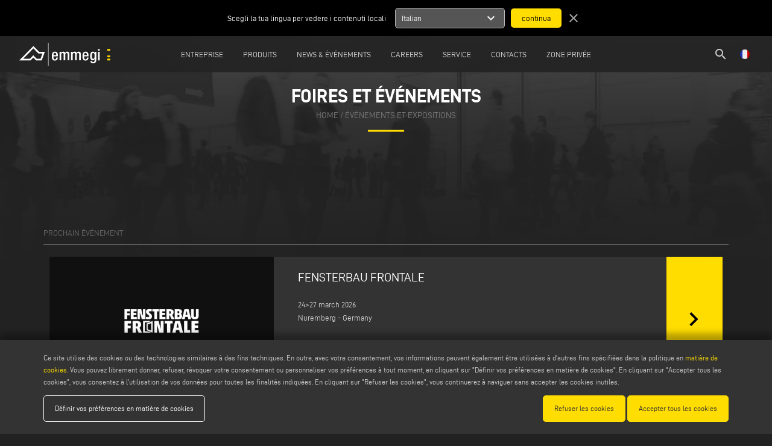

--- FILE ---
content_type: text/html; charset=UTF-8
request_url: https://www.emmegi.com/fr/evenements-et-expositions
body_size: 76841
content:
<!DOCTYPE html>
<html lang="fr">
	<head>
        <meta charset="utf-8">
		<meta http-equiv="X-UA-Compatible" content="IE=edge">
		<meta name="viewport" content="width=device-width, initial-scale=1">
		<title>News - Emmegi</title>
		<meta name="keywords" content="événements et expositions"/>
		<meta name="description" content="Découvrez toutes les nouveautés de la marque Emmegi. Venez découvrir nos atouts en matière de technologie et de conception."/>
		<meta name="author" content="Emmegi">
		<meta name="robots" content="index,follow" />
		
		 <meta property="og:description" content="Découvrez toutes les nouveautés de la marque Emmegi. Venez découvrir nos atouts en matière de technologie et de conception."> 				<meta property="og:site_name" content="Emmegi">
		<meta property="og:title" content="News - Emmegi">
		<meta property="og:type" content="website">
		<meta property="og:url" content="https%3A%2F%2Fwww.emmegi.com%2Ffr%2Fevenements-et-expositions%2F">

		<meta name="twitter:card" content="summary">
		<meta name="twitter:site" content="Emmegi">
		<meta name="twitter:creator" content="Emmegi">
		<meta name="twitter:title" content="News - Emmegi">
		 <meta property="twitter:description" content="Découvrez toutes les nouveautés de la marque Emmegi. Venez découvrir nos atouts en matière de technologie et de conception."> 				
		<meta http-equiv="content-language" content="fr">
								<link rel="alternate" hreflang="it" href="https://www.emmegi.com/it/fiere-ed-eventi" />
						<link rel="alternate" hreflang="en" href="https://www.emmegi.com/en/events-and-exhibitions" />
						<link rel="alternate" hreflang="de" href="https://www.emmegi.com/de/messen-und-events" />
						<link rel="alternate" hreflang="fr" href="https://www.emmegi.com/fr/evenements-et-expositions" />
						<link rel="alternate" hreflang="es" href="https://www.emmegi.com/es/ferias-y-eventos" />
						<link rel="alternate" hreflang="nl" href="https://www.emmegi.com/nl/beurzen-en-evenementen" />
						<link rel="alternate" hreflang="pt" href="https://www.emmegi.com/pt/feiras-e-eventos" />
						<link rel="alternate" hreflang="sv" href="https://www.emmegi.com/sv/evenemang-och-utstallningar" />
						<link rel="alternate" hreflang="tr" href="https://www.emmegi.com/tr/fuarlar-ve-sergileri" />
						<link rel="alternate" hreflang="zh" href="https://www.emmegi.com/zh/events-and-exhibitions" />
						<link rel="alternate" hreflang="ru" href="https://www.emmegi.com/ru/events-and-exhibitions" />
					
		<link href="../../ico/apple-touch-icon-144-precomposed.png" rel="apple-touch-icon-precomposed" sizes="144x144">
		<link href="../../ico/apple-touch-icon-114-precomposed.png" rel="apple-touch-icon-precomposed" sizes="114x114">
		<link href="../../ico/apple-touch-icon-72-precomposed.png" rel="apple-touch-icon-precomposed" sizes="72x72">
		<link href="../../ico/apple-touch-icon-57-precomposed.png" rel="apple-touch-icon-precomposed">
		
				<link rel="stylesheet" type="text/css" href="https://www.emmegi.com/css/outdatedBrowser.min.css" />
        <link rel="stylesheet" type="text/css" href="https://www.emmegi.com/css/grid.min.css">
        <link rel="stylesheet" type="text/css" href="https://www.emmegi.com/css/owl.carousel.min.css">
		<link rel="stylesheet" type="text/css" href="https://www.emmegi.com/css/magnific-popup.css" />
		<meta name="csrf-token" content="SyGbdY1bZoCv9zP5OobZdEfbhXHpnjonpIvtVINW">
		<link rel="stylesheet" type="text/css" href="https://www.emmegi.com/css/style.css?v=15111602627">
		<link rel="stylesheet" type="text/css" href="https://www.emmegi.com/css/responsive.css?v=14751206302">
		
		<link rel="apple-touch-icon" sizes="57x57" href="https://www.emmegi.com/images/icons/apple-icon-57x57.png ">
		<link rel="apple-touch-icon" sizes="60x60" href="https://www.emmegi.com/images/icons/apple-icon-60x60.png ">
		<link rel="apple-touch-icon" sizes="72x72" href="https://www.emmegi.com/images/icons/apple-icon-72x72.png">
		<link rel="apple-touch-icon" sizes="76x76" href="https://www.emmegi.com/images/icons/apple-icon-76x76.png">
		<link rel="apple-touch-icon" sizes="114x114" href="https://www.emmegi.com/images/icons/apple-icon-114x114.png">
		<link rel="apple-touch-icon" sizes="120x120" href="https://www.emmegi.com/images/icons/apple-icon-120x120.png">
		<link rel="apple-touch-icon" sizes="144x144" href="https://www.emmegi.com/images/icons/apple-icon-144x144.png">
		<link rel="apple-touch-icon" sizes="152x152" href="https://www.emmegi.com/images/icons/apple-icon-152x152.png">
		<link rel="apple-touch-icon" sizes="180x180" href="https://www.emmegi.com/images/icons/apple-icon-180x180.png">
		<link rel="icon" type="image/png" sizes="192x192"  href="https://www.emmegi.com/images/icons/android-icon-192x192.png">
		<link rel="icon" type="image/png" sizes="32x32" href="https://www.emmegi.com/images/icons/favicon-32x32.png">
		<link rel="icon" type="image/png" sizes="96x96" href="https://www.emmegi.com/images/icons/favicon-96x96.png">
		<link rel="icon" type="image/png" sizes="16x16" href="https://www.emmegi.com/images/icons/favicon-16x16.png">
		<link rel="manifest" href="https://www.emmegi.com/images/icons/manifest.json">
		<meta name="msapplication-TileColor" content="#ffffff">
		<meta name="msapplication-TileImage" content="https://www.emmegi.com/images/icons/ms-icon-144x144.png">
		<meta name="theme-color" content="#ffffff">
        
		<!-- Schema.org of the company -->
		<script type="application/ld+json">
{
"@context": "https://schema.org",
"@graph": [
    {
        "@type": "Organization",
        "@id": "https://www.emmegi.com#org",
        "name": "Emmegi",
        "legalName": "EMMEGI S.P.A.",
        "url": "https://www.emmegi.com/",
        "logo": {
            "@type": "ImageObject",
            "url": "https://www.emmegi.com/images/template/emmegi-logo.svg",
            "contentUrl": "https://www.emmegi.com/images/template/emmegi-logo.svg"
        },
        "image": "https://www.emmegi.com/images/template/emmegi-logo.svg",
        "email": "info@emmegi.com",
        "telephone": "+39 059 895411",
        "address": {
            "@type": "PostalAddress",
            "streetAddress": "Via Archimede, 10",
            "addressLocality": "Limidi di Soliera",
            "addressRegion": "MO",
            "postalCode": "41019",
            "addressCountry": "IT"
        },
        "contactPoint": [
            {
                "@type": "ContactPoint",
                "telephone": "+39 059 895411",
                "contactType": "customer service",
                "email": "info@emmegi.com",
                "areaServed": "Worldwide",
                "availableLanguage": ["it", "en", "de"]
            },
            {
                "@type": "ContactPoint",
                "telephone": "+39 059 895555",
                "contactType": "technical support",
                "email": "service@emmegi.com",
                "areaServed": "Worldwide"
            }
        ],
        "sameAs": [
            "https://it.linkedin.com/company/emmegi-global"
        ],
        "parentOrganization": {
            "@type": "Organization",
            "name": "Voilàp S.p.A.",
            "url": "https://www.voilap.com"
        },
        "foundingLocation": {
            "@type": "Place",
            "address": {
                "@type": "PostalAddress",
                "streetAddress": "Via Archimede, 10",
                "addressLocality": "Limidi di Soliera",
                "addressRegion": "MO",
                "postalCode": "41019",
                "addressCountry": "IT"
            }
        }
    },
    {
        "@type": "WebSite",
        "@id": "https://www.emmegi.com#website",
        "url": "https://www.emmegi.com/",
        "name": "Emmegi",
        "alternativeHeadline": "Centres d&#039;usinage CNC et machines-outils pour l&rsquo;industrie",
        "description": "Emmegi est une r&eacute;f&eacute;rence internationale en mati&egrave;re de production de syst&egrave;mes pour l&#039;usinage de profil&eacute;s en aluminium, alliages l&eacute;gers, PVC et fer.",
        "keywords": "centres d&#039;usinage CNC en aluminium, tron&ccedil;onneuses en aluminium, scies &agrave; onglets doubles en aluminium, fraiseuses en bout, routeurs de copie, nettoyeurs d&#039;angle en pvc, soudeuses en ligne pvc, machines pour fen&ecirc;tres, machines de fa&ccedil;ade, machines de profil&eacute;",
        "publisher": { "@id": "https://www.emmegi.com#org" },
        "inLanguage": ["it", "en", "de", "fr", "es", "nl", "pt", "sv", "tr", "zh", "ru"]
    }
]
}
</script>		
		<!--[if lt IE 9]>
		<script src="https://oss.maxcdn.com/html5shiv/3.7.2/html5shiv.min.js"></script>
		<script src="https://oss.maxcdn.com/respond/1.4.2/respond.min.js"></script>
		<![endif]-->
		<script>
			dataLayer = [{
				'siteSection': "news",	
				'pageType': "events",	
				'pageName': "events_and_exhibitions",
				'siteLanguage': "fr"
			}];
		</script>
		
				<!-- Google Tag Manager -->
		<script>(function(w,d,s,l,i){w[l]=w[l]||[];w[l].push({'gtm.start':
		new Date().getTime(),event:'gtm.js'});var f=d.getElementsByTagName(s)[0],
		j=d.createElement(s),dl=l!='dataLayer'?'&l='+l:'';j.async=true;j.src=
		'https://www.googletagmanager.com/gtm.js?id='+i+dl;f.parentNode.insertBefore(j,f);
		})(window,document,'script','dataLayer','GTM-P9G9BJH');</script>
		<!-- End Google Tag Manager -->
				
	</head>
	<body>
				<!-- Google Tag Manager (noscript) -->
		<noscript><iframe src="https://www.googletagmanager.com/ns.html?id=GTM-P9G9BJH"
		height="0" width="0" style="display:none;visibility:hidden"></iframe></noscript>
		<!-- End Google Tag Manager (noscript) -->		
			
		<div id="outdated"></div>
        
        <!-- Header -->
		        <header>
    <div id="suggest-lang" style=" '' ">
    <div class="container-fluid">
        <div class="row">
            <div class="col-xs-12 col-sm-6 center-xs end-sm">
                Scegli la tua lingua per vedere i contenuti locali
            </div>
            <div class="col-xs-12 col-sm-6 center-xs start-sm">
                <form method="POST" action="https://www.emmegi.com/lang" accept-charset="UTF-8"><input name="_token" type="hidden" value="SyGbdY1bZoCv9zP5OobZdEfbhXHpnjonpIvtVINW">
                    <input name="lang" type="hidden" value="it">
                    <ul>
                        <li data-lang="it">
                            <div>
                                <span class="title">Italian</span>
                                <span class="material-icons">
                                    expand_more
                                </span>
                            </div>
                            <ul>
                                                                <li data-lang="en">English</li>
                                                                <li data-lang="de">German</li>
                                                                <li data-lang="fr">French</li>
                                                                <li data-lang="es">Spanish</li>
                                                                <li data-lang="nl">Nederlands</li>
                                                                <li data-lang="pt">Portuguese</li>
                                                                <li data-lang="sv">Swedish</li>
                                                                <li data-lang="tr">Turkish</li>
                                                                <li data-lang="zh">Chinese</li>
                                                                <li data-lang="ru">Russian</li>
                                                            </ul>
                        </li>
                    </ul>
                    <input type="submit" value="continua">
                </form>
                <a href="javascript:void(0);" class="close"><span class="material-icons">close</span></a>
            </div>
        </div>
    </div>
</div>
<div class="container-fluid">
    <div class="row middle-xs">
        <div class="col-xs-1 col-lg-1 lingua-hamburgher">
            <ul id="lingua" style="float: left;">
                <li>
                    <a href="javascript:void(0);" class="open-modal" data-modal="lingua"><img src="https://www.emmegi.com/images/lang/fr.png" /></a>
                </li>
            </ul>
        </div>
        <div class="col-xs-10 col-lg-1 center-xs start-lg flex v-center">
            <a href="https://www.emmegi.com/fr/home" id="logo">
                <img src="https://www.emmegi.com/images/template/emmegi-logo.svg"/>
            </a>
        </div>
                <div class="col-md center-xs menu-col">
            <nav id="menu">
                <ul>
                                        <li>
                        <a href="javascript:void(0);" >
                            Entreprise
                        </a> 
                                                    <div class="row" style="display:none">
                                                                                                                                                        <div class="col-xs-12 col-lg-6 center-xs end-lg">
                                    <a href="https://www.emmegi.com/fr/page/lentreprise" >
                                        Profil de la soci&eacute;t&eacute;
                                    </a> 
                                </div>
                                                                                                                                                            <div class="col-xs-12 col-lg-6 center-xs start-lg">
                                    <a href="https://www.voilapholding.com/en/sustainability/sustainable-e-circular-product" target=&quot;_blank&quot;>
                                        Durabilit&eacute;
                                    </a> 
                                </div>
                                                                                                                                                            <div class="col-xs-12 col-lg-6 center-xs end-lg">
                                    <a href="https://www.emmegi.com/fr/page/ressources-humaines" >
                                        Ressources Humaines
                                    </a> 
                                </div>
                                                                                                                                                            <div class="col-xs-12 col-lg-6 center-xs start-lg">
                                    <a href="https://www.emmegi.com/fr/page/hub" >
                                        Hubs
                                    </a> 
                                </div>
                                                                                                                                                            <div class="col-xs-12 col-lg-6 center-xs end-lg">
                                    <a href="https://www.emmegi.com/fr/la-publicite" >
                                        Press Release
                                    </a> 
                                </div>
                                                                                        </div>
                                            </li>
                                        <li>
                        <a href="javascript:void(0);" >
                            Produits
                        </a> 
                                                    <div class="row" style="display:none">
                                                                                                                                                                <div class="col-xs-12 col-lg-6 center-xs end-lg">
                                        <div>
                                            Gamme de Produits
                                        
                                            <a href="https://www.emmegi.com/fr/gamme-de-produits" class="sub">
                                                cat&eacute;gories
                                            </a>
                                            <a href="https://www.emmegi.com/fr/type-d-application" class="sub">
                                                mat&eacute;riels
                                            </a>
                                            <a href="https://www.emmegi.com/fr/de-a-a-z" class="sub">
                                                de a &agrave; z
                                            </a>
                                        </div> 
                                    </div>
                                                                                                                                                                                                             <div class="col-xs-12 col-lg-6 center-xs start-lg">                                         <a href="https://www.emmegi.com/fr/video" >
                                            Movie
                                        </a><br/>
                                                                                                                                                                                                                                                                                                                                    <a href="https://www.emmegi.com/fr/catalogues" >
                                            Catalogues
                                        </a><br/>
                                                                                                                                                                                                                                                                                                                                    <a href="https://www.emmegi.com/fr/feuilles-de-donnees" >
                                            Fiches Techniques
                                        </a><br/>
                                                                                                                                                                                                            </div>
                                            </li>
                                        <li>
                        <a href="javascript:void(0);" >
                            News &amp; &Eacute;v&eacute;nements
                        </a> 
                                                    <div class="row" style="display:none">
                                                                                                                                                        <div class="col-xs-12 col-lg-6 center-xs end-lg">
                                    <a href="https://www.emmegi.com/fr/company-nouvelles" >
                                        Company News
                                    </a> 
                                </div>
                                                                                                                                                            <div class="col-xs-12 col-lg-6 center-xs start-lg">
                                    <a href="https://www.emmegi.com/fr/evenements-et-expositions" >
                                        &Eacute;v&eacute;nements et Expositions
                                    </a> 
                                </div>
                                                                                                                                                            <div class="col-xs-12 col-lg-6 center-xs end-lg">
                                    <a href="/fr/demande-invitation" >
                                        Invitations gratuites foires
                                    </a> 
                                </div>
                                                                                        </div>
                                            </li>
                                        <li>
                        <a href="https://careers.voilap.com/?locale=en_US" target=&quot;_blank&quot;>
                            Careers
                        </a> 
                                            </li>
                                        <li>
                        <a href="javascript:void(0);" >
                            Service
                        </a> 
                                                    <div class="row" style="display:none">
                                                                                                                                                        <div class="col-xs-12 col-lg-6 center-xs end-lg">
                                    <a href="https://www.emmegi.com/fr/page/assistance" >
                                        Assistance
                                    </a> 
                                </div>
                                                                                                                                                            <div class="col-xs-12 col-lg-6 center-xs start-lg">
                                    <a href="https://www.emmegi.com/fr/page/retrofits" >
                                        Retrofits
                                    </a> 
                                </div>
                                                                                                                                                            <div class="col-xs-12 col-lg-6 center-xs end-lg">
                                    <a href="https://www.emmegi.com/fr/emmegi-and-paypal" >
                                        Emmegi &amp; Paypal
                                    </a> 
                                </div>
                                                                                        </div>
                                            </li>
                                        <li>
                        <a href="javascript:void(0);" >
                            Contacts
                        </a> 
                                                    <div class="row" style="display:none">
                                                                                                                                                        <div class="col-xs-12 col-lg-6 center-xs end-lg">
                                    <a href="https://www.emmegi.com/fr/contacts" >
                                        Contactez nous
                                    </a> 
                                </div>
                                                                                                                                                            <div class="col-xs-12 col-lg-6 center-xs start-lg">
                                    <a href="https://www.emmegi.com/fr/lieu-dans-le-monde-entier" >
                                        Lieu dans le monde entier
                                    </a> 
                                </div>
                                                                                                                                                            <div class="col-xs-12 col-lg-6 center-xs end-lg">
                                    <a href="https://www.emmegi.com/fr/inscription-a-la-newsletter?type=newsletter" >
                                        Inscrire &agrave; la newsletter
                                    </a> 
                                </div>
                                                                                        </div>
                                            </li>
                                        <li>
                        <a href="https://extranet.emmegi.com" target=&quot;_blank&quot;>
                            Zone priv&eacute;e
                        </a> 
                                            </li>
                                    </ul>
            </nav>
        </div>
                <div class="hamburgher-menu col-xs-1 end-xs">
            <a href="javascript:void(0);" id="menu-open"><i class="material-icons">menu</i><span class="hidden"><i class="material-icons">clear</i></span></a>
        </div>
        <div class="col-xs-1  col-lg-1 end-xs lingua-container">
            <ul id="lingua" class="lingua-menu">
                <li>
                    <a href="javascript:void(0);" class="open-modal" data-modal="lingua"><img src="https://www.emmegi.com/images/lang/fr.png" /></a>
                </li><!-- 
                --><li class="search-header">
                    <a href="https://www.emmegi.com/fr/chercher"><i class="material-icons">search</i></a>
                </li>
            </ul>
        </div>
    </div>
</div>
</header>

<nav id="menuMobile">
    <div class="search-mobile">
        <section id="search-form">
            <div class="container">
                <form method="POST" action="https://www.emmegi.com/fr/chercher" accept-charset="UTF-8" class="row"><input name="_token" type="hidden" value="SyGbdY1bZoCv9zP5OobZdEfbhXHpnjonpIvtVINW">
                    <div class="col-xs-12 search-box">
                        <div class="search-input">
                            <i class="material-icons">search</i>
                            <input placeholder="Search..." name="search" type="text" value="">
                            <i class="material-icons cancel" style="border: 1px solid #fff; border-radius: 50%; font-size: 15px">close</i>
                        </div>
                        <div class="send hidden-right" >Invia</div>
                    </div>
                    <div class="">
                        <input name="searching" type="hidden" value="1">
                        <input name="type_search" type="hidden" value="1">
                        <input type="submit" value="Search">
                    </div>
                </form>
            </div>
        </section>
    </div>
    <ul>
                <li>
                            <a href="javascript:void(0);" >
                    Entreprise
                </a> 
                                    <div class="row">
                                                                                                                <div class="col-xs-12 col-lg-6 center-xs">
                            <a href="https://www.emmegi.com/fr/page/lentreprise" >
                                Profil de la soci&eacute;t&eacute;
                            </a> 
                        </div>
                                                                                                                    <div class="col-xs-12 col-lg-6 center-xs">
                            <a href="https://www.voilapholding.com/en/sustainability/sustainable-e-circular-product" target=&quot;_blank&quot;>
                                Durabilit&eacute;
                            </a> 
                        </div>
                                                                                                                    <div class="col-xs-12 col-lg-6 center-xs">
                            <a href="https://www.emmegi.com/fr/page/ressources-humaines" >
                                Ressources Humaines
                            </a> 
                        </div>
                                                                                                                    <div class="col-xs-12 col-lg-6 center-xs">
                            <a href="https://www.emmegi.com/fr/page/hub" >
                                Hubs
                            </a> 
                        </div>
                                                                                                                    <div class="col-xs-12 col-lg-6 center-xs">
                            <a href="https://www.emmegi.com/fr/la-publicite" >
                                Press Release
                            </a> 
                        </div>
                                                                </div>
                                    </li>
                <li>
                            <a href="javascript:void(0);" >
                    Produits
                </a> 
                                    <div class="row">
                                                                                                                        <div class="col-xs-12 col-lg-6 center-xs">
                                <div>
                                    Gamme de Produits
                                
                                    <a href="https://www.emmegi.com/fr/gamme-de-produits" class="sub">
                                        cat&eacute;gories
                                    </a>
                                    <a href="https://www.emmegi.com/fr/type-d-application" class="sub">
                                        mat&eacute;riels
                                    </a>
                                    <a href="https://www.emmegi.com/fr/de-a-a-z" class="sub">
                                        de a &agrave; z
                                    </a>
                                </div> 
                            </div>
                                                                                                                                                             <div class="col-xs-12 col-lg-6 center-xs">                                 <a href="https://www.emmegi.com/fr/video" >
                                    Movie
                                </a><br/>
                                                                                                                                                                                                                                                            <a href="https://www.emmegi.com/fr/catalogues" >
                                    Catalogues
                                </a><br/>
                                                                                                                                                                                                                                                            <a href="https://www.emmegi.com/fr/feuilles-de-donnees" >
                                    Fiches Techniques
                                </a><br/>
                                                                                                                                                            </div>
                                    </li>
                <li>
                            <a href="javascript:void(0);" >
                    News &amp; &Eacute;v&eacute;nements
                </a> 
                                    <div class="row">
                                                                                                                <div class="col-xs-12 col-lg-6 center-xs">
                            <a href="https://www.emmegi.com/fr/company-nouvelles" >
                                Company News
                            </a> 
                        </div>
                                                                                                                    <div class="col-xs-12 col-lg-6 center-xs">
                            <a href="https://www.emmegi.com/fr/evenements-et-expositions" >
                                &Eacute;v&eacute;nements et Expositions
                            </a> 
                        </div>
                                                                                                                    <div class="col-xs-12 col-lg-6 center-xs">
                            <a href="/fr/demande-invitation" >
                                Invitations gratuites foires
                            </a> 
                        </div>
                                                                </div>
                                    </li>
                <li>
                            <a href="https://careers.voilap.com/?locale=en_US" target=&quot;_blank&quot;>
                    Careers
                </a> 
                                    </li>
                <li>
                            <a href="javascript:void(0);" >
                    Service
                </a> 
                                    <div class="row">
                                                                                                                <div class="col-xs-12 col-lg-6 center-xs">
                            <a href="https://www.emmegi.com/fr/page/assistance" >
                                Assistance
                            </a> 
                        </div>
                                                                                                                    <div class="col-xs-12 col-lg-6 center-xs">
                            <a href="https://www.emmegi.com/fr/page/retrofits" >
                                Retrofits
                            </a> 
                        </div>
                                                                                                                    <div class="col-xs-12 col-lg-6 center-xs">
                            <a href="https://www.emmegi.com/fr/emmegi-and-paypal" >
                                Emmegi &amp; Paypal
                            </a> 
                        </div>
                                                                </div>
                                    </li>
                <li>
                            <a href="javascript:void(0);" >
                    Contacts
                </a> 
                                    <div class="row">
                                                                                                                <div class="col-xs-12 col-lg-6 center-xs">
                            <a href="https://www.emmegi.com/fr/contacts" >
                                Contactez nous
                            </a> 
                        </div>
                                                                                                                    <div class="col-xs-12 col-lg-6 center-xs">
                            <a href="https://www.emmegi.com/fr/lieu-dans-le-monde-entier" >
                                Lieu dans le monde entier
                            </a> 
                        </div>
                                                                                                                    <div class="col-xs-12 col-lg-6 center-xs">
                            <a href="https://www.emmegi.com/fr/inscription-a-la-newsletter?type=newsletter" >
                                Inscrire &agrave; la newsletter
                            </a> 
                        </div>
                                                                </div>
                                    </li>
                <li>
                            <a href="https://extranet.emmegi.com" target=&quot;_blank&quot;>
                    Zone priv&eacute;e
                </a> 
                                    </li>
            </ul>
</nav>
		    
        <!-- Main Content -->
		<main role="main">
			                        <section id="page-title">
                <div class="owl-carousel">
                                        <div class="item" title="Emmegi &Eacute;v&eacute;nements et Expositions">
                        <img src="https://www.emmegi.com/upload/homepage/gallery/big/emmegi-fiere-eventi-slide-01-NnVp.jpg" data-mobile="https://www.emmegi.com/images/standard/homepage-gallery.jpg" data-old="https://www.emmegi.com/upload/homepage/gallery/big/emmegi-fiere-eventi-slide-01-NnVp.jpg" alt="Emmegi &Eacute;v&eacute;nements et Expositions" />
                        <div class="center">
                            <h1>Foires et &eacute;v&eacute;nements</h1>

<div class="breadcumb"><a href="../../home">home</a> / <a>&Eacute;v&eacute;nements et Expositions</a></div>

                        </div>
                    </div>
                                        <div class="item" title="Emmegi &Eacute;v&eacute;nements et Expositions">
                        <img src="https://www.emmegi.com/upload/homepage/gallery/big/emmegi-slide-companynews-01-kVyu-cfzf.jpg" data-mobile="https://www.emmegi.com/images/standard/homepage-gallery.jpg" data-old="https://www.emmegi.com/upload/homepage/gallery/big/emmegi-slide-companynews-01-kVyu-cfzf.jpg" alt="Emmegi &Eacute;v&eacute;nements et Expositions" />
                        <div class="center">
                            <h1>Foires et &eacute;v&eacute;nements</h1>

<div class="breadcumb"><a href="../../home">home</a> / <a>&Eacute;v&eacute;nements et Expositions</a></div>

                        </div>
                    </div>
                                        <div class="item" title="Emmegi &Eacute;v&eacute;nements et Expositions">
                        <img src="https://www.emmegi.com/upload/homepage/gallery/big/emmegi-fiere-eventi-slide-02-GoLA.jpg" data-mobile="https://www.emmegi.com/images/standard/homepage-gallery.jpg" data-old="https://www.emmegi.com/upload/homepage/gallery/big/emmegi-fiere-eventi-slide-02-GoLA.jpg" alt="Emmegi &Eacute;v&eacute;nements et Expositions" />
                        <div class="center">
                            <h1>Foires et &eacute;v&eacute;nements</h1>

<div class="breadcumb"><a href="../../home">home</a> / <a>&Eacute;v&eacute;nements et Expositions</a></div>

                        </div>
                    </div>
                                    </div>
            </section>
            
        <section class="container item-separatore">
        <div class="row">
            <div class="col-xs-6 start-xs">
                PROCHAIN ​​ÉVÉNEMENT
            </div>
        </div>
    </section>

    <section id="hot-elenco" class="container">
        <div class="item row">
            <div class="col-xs-12 col-md-4">
                <a href="https://www.emmegi.com/fr/expositions-review/fensterbau-frontale" title="FENSTERBAU FRONTALE">
                    <img src="https://www.emmegi.com/upload/event/big/Emmegi-fensterbau-aVax.png" alt="FENSTERBAU FRONTALE" />
                </a>
            </div>
            <div class="col-xs-12 col-md-7">
                <h4><a href="https://www.emmegi.com/fr/expositions-review/fensterbau-frontale" title="FENSTERBAU FRONTALE">
                    FENSTERBAU FRONTALE
                </a></h4>
                <div><p>24&gt;27 march 2026</p>

<p>Nuremberg - Germany</p>
</div>
            </div>
            <a class="col-xs-12 col-md-1" href="https://www.emmegi.com/fr/expositions-review/fensterbau-frontale" title="FENSTERBAU FRONTALE">
                <i class="material-icons">keyboard_arrow_right</i>
            </a>
        </div>
    </section>
    
    <h4 class="sub-title">
        <form method="POST" action="https://www.emmegi.com/fr/evenements-et-expositions" accept-charset="UTF-8" class="change-submit" id="events-year"><input name="_token" type="hidden" value="SyGbdY1bZoCv9zP5OobZdEfbhXHpnjonpIvtVINW">
            <select name="event_year"><option value="2026" selected="selected">2026</option><option value="2025">2025</option><option value="2024">2024</option><option value="2023">2023</option><option value="2022">2022</option><option value="2021">2021</option><option value="2020">2020</option><option value="2019">2019</option><option value="2018">2018</option><option value="2017">2017</option><option value="2016">2016</option><option value="2015">2015</option><option value="2014">2014</option></select>
        </form>
    </h4>

    <section id="filtri-carousel" class="container filtri">
        <div class="owl-carousel">
                        <div class="item">
                <a href="javascript:void(0);" data-filter=".month-3" class="">March</a>
            </div>
                        <div class="item">
                <a href="javascript:void(0);" data-filter=".month-4" class="">April</a>
            </div>
                        <div class="item">
                <a href="javascript:void(0);" data-filter=".month-5" class="">May</a>
            </div>
                        <div class="item">
                <a href="javascript:void(0);" data-filter=".month-8" class="">August</a>
            </div>
                        <div class="item">
                <a href="javascript:void(0);" data-filter=".month-9" class="">September</a>
            </div>
                        <div class="item">
                <a href="javascript:void(0);" data-filter=".month-10" class="">October</a>
            </div>
                        <div class="item">
                <a href="javascript:void(0);" data-filter=".month-11" class="">November</a>
            </div>
                    </div>
    </section>

        <section id="events-elenco" class="container item-row">
        <div class="row">
                        <article class="item col-xs-12 col-sm-6 col-lg-4 month-3">
                <a href="https://www.emmegi.com/fr/expositions-review/fensterbau-frontale" title="FENSTERBAU FRONTALE">
                    <img src="https://www.emmegi.com/upload/event/big/Emmegi-fensterbau-aVax.png" alt="FENSTERBAU FRONTALE" />
                    <h3>FENSTERBAU FRONTALE <i class="material-icons">keyboard_arrow_right</i></h3>
                </a>
            </article>
                        <article class="item col-xs-12 col-sm-6 col-lg-4 month-4">
                <a href="https://www.emmegi.com/fr/expositions-review/tektonica" title="TEKTONICA">
                    <img src="https://www.emmegi.com/upload/event/big/emmegi-tektonica-Vkq0.png" alt="TEKTONICA" />
                    <h3>TEKTONICA <i class="material-icons">keyboard_arrow_right</i></h3>
                </a>
            </article>
                        <article class="item col-xs-12 col-sm-6 col-lg-4 month-5">
                <a href="https://www.emmegi.com/fr/expositions-review/elmia-verktygsmaskiner" title="ELMIA VERKTYGSMASKINER">
                    <img src="https://www.emmegi.com/upload/event/big/emmegi-ELMIA VERKTYGSMASKINER-G6CR.png" alt="ELMIA VERKTYGSMASKINER" />
                    <h3>ELMIA VERKTYGSMASKINER <i class="material-icons">keyboard_arrow_right</i></h3>
                </a>
            </article>
                        <article class="item col-xs-12 col-sm-6 col-lg-4 month-8">
                <a href="https://www.emmegi.com/fr/expositions-review/expocamacol" title="EXPOCAMACOL">
                    <img src="https://www.emmegi.com/upload/event/big/Emmegi-expocamacol-Q409.png" alt="EXPOCAMACOL" />
                    <h3>EXPOCAMACOL <i class="material-icons">keyboard_arrow_right</i></h3>
                </a>
            </article>
                        <article class="item col-xs-12 col-sm-6 col-lg-4 month-9">
                <a href="https://www.emmegi.com/fr/expositions-review/fesqua-3" title="FESQUA">
                    <img src="https://www.emmegi.com/upload/event/big/Emmegi-fesqua-RGU4.png" alt="FESQUA" />
                    <h3>FESQUA <i class="material-icons">keyboard_arrow_right</i></h3>
                </a>
            </article>
                        <article class="item col-xs-12 col-sm-6 col-lg-4 month-9">
                <a href="https://www.emmegi.com/fr/expositions-review/glassbuild-2" title="GLASSBUILD">
                    <img src="https://www.emmegi.com/upload/event/big/Emmegi-glassbuild-g8ni.png" alt="GLASSBUILD" />
                    <h3>GLASSBUILD <i class="material-icons">keyboard_arrow_right</i></h3>
                </a>
            </article>
                        <article class="item col-xs-12 col-sm-6 col-lg-4 month-9">
                <a href="https://www.emmegi.com/fr/expositions-review/batimatequipbaie" title="BATIMAT/EQUIPBAIE">
                    <img src="https://www.emmegi.com/upload/event/big/Emmegi-batimat-ymOQ.png" alt="BATIMAT/EQUIPBAIE" />
                    <h3>BATIMAT/EQUIPBAIE <i class="material-icons">keyboard_arrow_right</i></h3>
                </a>
            </article>
                        <article class="item col-xs-12 col-sm-6 col-lg-4 month-10">
                <a href="https://www.emmegi.com/fr/expositions-review/aluminium-2" title="ALUMINIUM">
                    <img src="https://www.emmegi.com/upload/event/big/Emmegi-aluminium-2Osd.png" alt="ALUMINIUM" />
                    <h3>ALUMINIUM <i class="material-icons">keyboard_arrow_right</i></h3>
                </a>
            </article>
                        <article class="item col-xs-12 col-sm-6 col-lg-4 month-11">
                <a href="https://www.emmegi.com/fr/expositions-review/veteco-3" title="VETECO">
                    <img src="https://www.emmegi.com/upload/event/big/emmegi-veteco-5OEE.png" alt="VETECO" />
                    <h3>VETECO <i class="material-icons">keyboard_arrow_right</i></h3>
                </a>
            </article>
                        <article class="item col-xs-12 col-sm-6 col-lg-4 month-11">
                <a href="https://www.emmegi.com/fr/expositions-review/concreta-3" title="concreta">
                    <img src="https://www.emmegi.com/upload/event/big/emmegi-concreta-doiL.png" alt="concreta" />
                    <h3>concreta <i class="material-icons">keyboard_arrow_right</i></h3>
                </a>
            </article>
                    </div>
    </section>
    
		</main>
		
		<!-- Footer -->
		<footer>
			<section id="footer">
        <div class="container">
        <nav class="row clearfix">
                        <div class="col-xs-12 col-sm-6 col-md-4 col-lg">
                <div class="footer-title">Groupe</div>
                                <div class="footer-text">
                                                                                                                                            <a href="https://www.voilap.com"  >VOIL&Agrave;P</a>
                                                                                </div>
                            </div>
                        <div class="col-xs-12 col-sm-6 col-md-4 col-lg">
                <div class="footer-title">Des produits</div>
                                <div class="footer-text">
                                                                                                                                            <a href="/fr/gamme-de-produits"  >CAT&Eacute;GORIES DE PRODUITS</a>
                                                                                                                                                <a href="/fr/type-d-application"  >TYPE D&#039;APPLICATION</a>
                                                                                                                                                <a href="/fr/chercher"  >RECHERCHE DE PRODUIT</a>
                                                                                                                                                <a href="/fr/de-a-a-z"  >PRODUITS DE A &Agrave; Z</a>
                                                                                </div>
                            </div>
                        <div class="col-xs-12 col-sm-6 col-md-4 col-lg">
                <div class="footer-title">Mail</div>
                                <div class="footer-text">
                                                                                                                                            <a href=""  >Webmail</a>
                                                                                                                                                <a href="mailto:service@emmegi.com"  onclick="clickEmail('service@emmegi.com')"  >service@emmegi.com</a>
                                                                                                                                                <a href="mailto:webmaster@emmegi.com"  onclick="clickEmail('webmaster@emmegi.com')"  >webmaster@emmegi.com</a>
                                                                                                                                                <a href="mailto:info@emmegi.com"  onclick="clickEmail('info@emmegi.com')"  >info@emmegi.com</a>
                                                                                </div>
                            </div>
                        <div class="col-xs-12 col-sm-6 col-md-4 col-lg">
                <div class="footer-title">Trouvez-nous sur</div>
                                <div class="footer-text">
                     <ul id="social">                                                                                              
                            <li><a href="https://www.instagram.com/emmegiglobal/?hl=it" onclick="clickSocial('instagram')" ><i class="fa fa-instagram" aria-hidden="true"></i></a></li>
                                                                                                                     
                            <li><a href="https://www.facebook.com/emmegiglobal" onclick="clickSocial('facebook')" ><i class="fa fa-facebook" aria-hidden="true"></i></a></li>
                                                                                                                     
                            <li><a href="https://twitter.com/emmegi" onclick="clickSocial('twitter')" ><i class="fa fa-twitter" aria-hidden="true"></i></a></li>
                                                                                                                     
                            <li><a href=" https://www.linkedin.com/company/emmegi-global/" onclick="clickSocial('linkedin')" ><i class="fa fa-linkedin-in" aria-hidden="true"></i></a></li>
                                                                                                                     
                            <li><a href="https://www.youtube.com/user/emmegigroup" onclick="clickSocial('youtube')" ><i class="fa fa-youtube-play" aria-hidden="true"></i></a></li>
                                                                                                                     
                            <li><a href="https://vimeo.com/emmegi" onclick="clickSocial('vimeo')" ><i class="fa fa-vimeo" aria-hidden="true"></i></a></li>
                                                                 </ul>                 </div>
                            </div>
                        <div class="col-xs-12 col-sm-6 col-md-4 col-lg">
                <div class="footer-title">Mentions l&eacute;gales</div>
                                <div class="footer-text">
                                                                                                                                            <a href="https://www.emmegi.com/fr/page/privacy-policy"  >PRIVACY POLICY</a>
                                                                                                                                                <a href="https://www.emmegi.com/fr/page/notes-juridiques"  >LEGAL NOTES</a>
                                                                                                                                                <a href="https://www.emmegi.com/fr/page/cookies-policy"  >COOKIE POLICY</a>
                                                                                                                                                <a href="https://www.emmegi.com/fr/page/conditions-generales-de-vente"  >CONDITIONS G&Eacute;N&Eacute;RALES DE VENTE</a>
                                                                                                                                                <a href="https://www.emmegi.com/fr/page/conditions-generales-de-distribution"  >CONDITIONS G&Eacute;N&Eacute;RALES DE DISTRIBUTION</a>
                                                                                             
                            <a href="javascript:void(0);" class="open-modal" data-modal="cookie" title="Emmegi: PARAM&Egrave;TRES DES COOKIES">PARAM&Egrave;TRES DES COOKIES</a>
                                                                </div>
                            </div>
                    </nav>
    </div>
    
    <div id="footer-company" class="row">
        <div class="col-xs-12 col-sm-1 center-xs start-sm">
             <a href="https://www.voilap.com" id="logo-footer" alt="a voilàp company" title="a voilàp company" target="_blank">
                <img src="https://www.emmegi.com/images/template/voilap-company.svg" width="50"/>
            </a>
        </div>
        <div class="col-xs-12 col-sm center-xs">
        Emmegi S.p.a. - Via Archimede, 10 - 41019 - Limidi di Soliera (MO) - ITALY - <a href="tel:+39059895411">tel +39 059 895411</a> - P.Iva/C.Fisc 01978870366<br/>
        Capitale Sociale € 2.080.000,00 i.v. - Nr. Identificazione I.V.A. IT 01978870366 - R.I. Modena 01978870366 - R.E.A Modena 256411
        </div>
        <div class="col-xs-12 col-sm-1 center-xs end-sm">
            <a href="https://www.flushdesign.it" target="_blank">
                <img src="https://www.emmegi.com/images/template/flushdesign.png" width="48"/>
            </a>
        </div>
    </div>
</section>

<aside id="message">
</aside>		</footer>
		
		<div id="modal-lingua" class="fullscreen-modal">
    <button type="button" class="close-modal">&#215;</button>
    
    <nav>
        <h5>Select your language</h5>
        <div class="container list">
            <div class="row center-lg">
                            <a href="https://www.emmegi.com/lang/it" title="Italiano" class=" col-xs-4 col-sm-3 col-md-2 col-lg-1">
                    <img src="https://www.emmegi.com/images/lang/it.png" alt="Italiano" title="Italiano"/><br/>
                    <span>Italiano</span>
                </a>
                            <a href="https://www.emmegi.com/lang/en" title="English" class=" col-xs-4 col-sm-3 col-md-2 col-lg-1">
                    <img src="https://www.emmegi.com/images/lang/en.png" alt="English" title="English"/><br/>
                    <span>English</span>
                </a>
                            <a href="https://www.emmegi.com/lang/de" title="Deutsch" class=" col-xs-4 col-sm-3 col-md-2 col-lg-1">
                    <img src="https://www.emmegi.com/images/lang/de.png" alt="Deutsch" title="Deutsch"/><br/>
                    <span>Deutsch</span>
                </a>
                            <a href="https://www.emmegi.com/lang/fr" title="Fran&ccedil;ais" class=" current  col-xs-4 col-sm-3 col-md-2 col-lg-1">
                    <img src="https://www.emmegi.com/images/lang/fr.png" alt="Fran&ccedil;ais" title="Fran&ccedil;ais"/><br/>
                    <span>Fran&ccedil;ais</span>
                </a>
                            <a href="https://www.emmegi.com/lang/es" title="Espa&ntilde;ol" class=" col-xs-4 col-sm-3 col-md-2 col-lg-1">
                    <img src="https://www.emmegi.com/images/lang/es.png" alt="Espa&ntilde;ol" title="Espa&ntilde;ol"/><br/>
                    <span>Espa&ntilde;ol</span>
                </a>
                            <a href="https://www.emmegi.com/lang/nl" title="Nederlands" class=" col-xs-4 col-sm-3 col-md-2 col-lg-1">
                    <img src="https://www.emmegi.com/images/lang/nl.png" alt="Nederlands" title="Nederlands"/><br/>
                    <span>Nederlands</span>
                </a>
                            <a href="https://www.emmegi.com/lang/pt" title="Portugu&ecirc;s" class=" col-xs-4 col-sm-3 col-md-2 col-lg-1">
                    <img src="https://www.emmegi.com/images/lang/pt.png" alt="Portugu&ecirc;s" title="Portugu&ecirc;s"/><br/>
                    <span>Portugu&ecirc;s</span>
                </a>
                            <a href="https://www.emmegi.com/lang/sv" title="Svenska" class=" col-xs-4 col-sm-3 col-md-2 col-lg-1">
                    <img src="https://www.emmegi.com/images/lang/sv.png" alt="Svenska" title="Svenska"/><br/>
                    <span>Svenska</span>
                </a>
                            <a href="https://www.emmegi.com/lang/tr" title="T&uuml;rk&ccedil;e" class=" col-xs-4 col-sm-3 col-md-2 col-lg-1">
                    <img src="https://www.emmegi.com/images/lang/tr.png" alt="T&uuml;rk&ccedil;e" title="T&uuml;rk&ccedil;e"/><br/>
                    <span>T&uuml;rk&ccedil;e</span>
                </a>
                            <a href="https://www.emmegi.com/lang/zh" title="中国" class=" col-xs-4 col-sm-3 col-md-2 col-lg-1">
                    <img src="https://www.emmegi.com/images/lang/zh.png" alt="中国" title="中国"/><br/>
                    <span>中国</span>
                </a>
                            <a href="https://www.emmegi.com/lang/ru" title="Русский" class=" col-xs-4 col-sm-3 col-md-2 col-lg-1">
                    <img src="https://www.emmegi.com/images/lang/ru.png" alt="Русский" title="Русский"/><br/>
                    <span>Русский</span>
                </a>
                        </div>
        </div>
    </nav>
    <span class="bg"></span>
</div>		<div id="modal-search" class="fullscreen-modal">
    <button type="button" class="close-modal">&#215;</button>
    
    <aside>
        <h5>SEARCH</h5>
        <p>The search system allows you to search for content inside of the following structures:<br/>
        Products, Categories, Focus On</p>
    
        <form method="POST" action="https://www.emmegi.com/fr/chercher" accept-charset="UTF-8"><input name="_token" type="hidden" value="SyGbdY1bZoCv9zP5OobZdEfbhXHpnjonpIvtVINW">
            <div class="field">
                <input placeholder="Search..." name="search" type="text">
            </div>
        </form>
    </aside>
    <span class="bg"></span>
</div>					<div id="cookie-policy">
	<div class="container">
		<div class="row">
			<div class="col-xs-12 start-xs cookie-text">
				Ce site utilise des cookies ou des technologies similaires à des fins techniques. En outre, avec votre consentement, vos informations peuvent également être utilisées à d'autres fins spécifiées dans la politique en <a href="https://www.emmegi.com/fr/page/cookies-policy" target="_blank">matière de cookies</a>. Vous pouvez librement donner, refuser, révoquer votre consentement ou personnaliser vos préférences à tout moment, en cliquant sur "Définir vos préférences en matière de cookies". En cliquant sur "Accepter tous les cookies", vous consentez à l'utilisation de vos données pour toutes les finalités indiquées. En cliquant sur "Refuser les cookies", vous continuerez à naviguer sans accepter les cookies inutiles.
			</div>
			<div class="col-xs-12 col-sm-6 center-xs start-sm cookie-more">
				<a href="javascript:void(0);" class="open-modal" data-modal="cookie">
					D&eacute;finir vos pr&eacute;f&eacute;rences en mati&egrave;re de cookies
				</a>
			</div>
			<div class="col-xs-12 col-sm-6 center-xs end-sm cookie-buttons">
				<a href="javascript:void(0);" class="cookie-reject">
					Refuser les cookies
				</a>
				<a href="javascript:void(0);" class="cookie-accept">
					Accepter tous les cookies
				</a>
			</div>
		</div>
	</div>
</div>

<div id="modal-cookie" class="fullscreen-modal dark">
	<button type="button" class="close-modal">&#215;</button>

	<aside class="container" style="padding:2rem;">
		<section class="block-title">
			<h2>Param&eacute;trage des cookies</h2>
		</section>

		<form method="POST" action="https://www.emmegi.com/fr/cookie" accept-charset="UTF-8"><input name="_token" type="hidden" value="SyGbdY1bZoCv9zP5OobZdEfbhXHpnjonpIvtVINW">
		<div class="row">
			<div class="col-xs-6 check-cookie">
				<label class="check-cont readonly">
					<p>Cookies techniques et assimilables</p>
					<input type="checkbox" name="necessary" checked readonly value="1">
					<span class="checkmark"></span>
				</label>
			</div>
			<div class="col-xs-6 check-cookie">
				<label class="check-cont">
					<p>Cookies fonctionnels ou de personnalisation</p>
					<input type="checkbox" name="functional"  value="1">
					<span class="checkmark"></span>
				</label>
			</div>
			<div class="col-xs-6 check-cookie">
				<label class="check-cont">
					<p>Cookies de profilage et analytiques</p>
					<input type="checkbox" name="profiling"  value="1">
					<span class="checkmark"></span>
				</label>
			</div>
			<div class="col-xs-6 check-cookie">
				<label class="check-cont">
					<p>Cookies de r&eacute;seaux sociaux</p>
					<input type="checkbox" name="social"  value="1">
					<span class="checkmark"></span>
				</label>
			</div>
		</div>

		<div class="row links">
			<div class="col-xs-6 start-xs">
				<a href="https://www.emmegi.com/fr/page/cookies-policy" target="_blank">
					<span class="material-icons">
						arrow_forward
					</span>
					politique de cookies 
				</a>
			</div>
			<div class="col-xs-6 end-xs">
				<a href="javascript:void(0);" id="toggle-details" data-hide="cacher les d&eacute;tails" data-show="afficher les d&eacute;tails">
					afficher les d&eacute;tails
					<span class="material-icons">
						expand_more
					</span>
				</a>
			</div>
		</div>
		<div class="text" style="display:none;">
			<strong>Cookies techniques et assimilables</strong><br />
			 (pour lesquels le consentement n &#039;est pas requis), ou plut&ocirc;t des cookies de session ou de navigation qui permettent d&#039;acc&eacute;der aux services disponibles pour chaque type d&#039;utilisateur et de t&eacute;l&eacute;charger d&#039;&eacute;ventuelles personnalisations de l&#039;interface et des fonctionnalit&eacute;s du site;
			<br /><br />
			<strong>Cookies fonctionnels ou de personnalisation</strong><br />
			c&#039;est-&agrave;-dire les cookies utilis&eacute;s pour reconna&icirc;tre et m&eacute;moriser les pr&eacute;f&eacute;rences et qui permettent d&#039;acc&eacute;der &agrave; une version du site qui repose sur certains crit&egrave;res pr&eacute;d&eacute;finis tels que la langue utilis&eacute;e;
			<br /><br />
			<strong>Cookies de profilage et analytiques</strong><br />
			 visant &agrave; cr&eacute;er des profils relatifs &agrave; l&#039;utilisateur qui sont utilis&eacute;s afin d&#039;envoyer des messages publicitaires en ligne avec les pr&eacute;f&eacute;rences exprim&eacute;es par celui-ci dans le cadre de la navigation sur le r&eacute;seau ; les cookies analytiques statistiques collectent des donn&eacute;es qui, si elles ne sont pas anonymis&eacute;es, peuvent tracer l&#039;utilisateur.
			<br /><br />
			<strong>Cookies de r&eacute;seaux sociaux</strong><br />
			c&#039;est-&agrave;-dire les cookies install&eacute;s par le biais des boutons sociaux (Facebook, Twitter, Vimeo, etc.). Lorsque l&rsquo;utilisateur utilise l&#039;un des plugins mentionn&eacute;s ci-dessus, en appuyant sur la touche-ic&ocirc;ne de r&eacute;f&eacute;rence, le site contactera, via le navigateur de l&#039;utilisateur, les serveurs sur lesquels les services de partage social mentionn&eacute;s sont g&eacute;r&eacute;s, en leur communiquant les donn&eacute;es que l&rsquo;utilisateur a l&rsquo;intention de publier et de partager via son profil social.
		</div>

		<div class="buttons">
			<input type="submit" value="Confirmer la s&eacute;lection">
			<button type="button">Accepter tous les cookies</button>
		</div>
		</form>
	</aside>
	<span class="bg"></span>
</div>		
		<script type="text/javascript" src="https://www.emmegi.com/js/jquery-2.2.0.min.js"></script>
		<script type="text/javascript" src="https://www.emmegi.com/js/outdatedbrowser.min.js"></script>
        <script type="text/javascript" src="https://www.emmegi.com/js/owl.carousel.min.js"></script>
		<script type="text/javascript" src="https://www.emmegi.com/js/jquery.magnific-popup.min.js"></script>
		<script type="application/ld+json">
{
    "@context": "https://schema.org",
    "@type": "WebPage",
    "@id": "https://www.emmegi.com/fr/evenements-et-expositions#webpage",
    "url": "https://www.emmegi.com/fr/evenements-et-expositions",
    "name": "News - Emmegi",
    "description": "D&eacute;couvrez toutes les nouveaut&eacute;s de la marque Emmegi. Venez d&eacute;couvrir nos atouts en mati&egrave;re de technologie et de conception.",
    "keywords": "&eacute;v&eacute;nements et expositions",
    "inLanguage": "fr",
    "publisher": { "@id": "https://www.emmegi.com#org" },
    "breadcrumb": {
        "@type": "BreadcrumbList",
        "itemListElement": [{
            "@type": "ListItem",
            "position": 1,
            "item": {
                "@id": "https://www.emmegi.com/fr/home",
                "url": "https://www.emmegi.com/fr/home",
                "name": "Home"
            }
        },{
            "@type": "ListItem",
            "position": 2,
            "item": {
                "@id": "https://www.emmegi.com/fr/evenements-et-expositions",
                "url": "https://www.emmegi.com/fr/evenements-et-expositions",
                "name": "&eacute;v&eacute;nements et expositions"
            }
        }]
    }
}
</script>
<script type="application/ld+json">
{
    "@context": "https://schema.org",
    "@type": "ItemList",
    "@id": "https://www.emmegi.com/fr/evenements-et-expositions#itemlist",
    "url": "https://www.emmegi.com/fr/evenements-et-expositions",
    "numberOfItems": 10,
    "name": "&eacute;v&eacute;nements et expositions",
    "description": "D&eacute;couvrez toutes les nouveaut&eacute;s de la marque Emmegi. Venez d&eacute;couvrir nos atouts en mati&egrave;re de technologie et de conception.",
    "inLanguage": "fr",
    "itemListElement": [
                        {
            "@type": "ListItem",
            "position": 1,
            "item": {
                "@type": "Event",
                "@id": "https://www.emmegi.com/fr/expositions-review/fensterbau-frontale#event",
                "name": "FENSTERBAU FRONTALE",
                "description": "24&gt;27 march 2026

Nuremberg - Germany
",
                "url": "https://www.emmegi.com/fr/expositions-review/fensterbau-frontale",
                "image": "https://www.emmegi.com/upload/event/big/Emmegi-fensterbau-aVax.png",
                "inLanguage": "fr",
                "location": "FENSTERBAU FRONTALE",
                "startDate": "2026-03-24 00:00:00",
                "endDate": "2026-03-27 00:00:00",
                "eventStatus": "https://schema.org/EventScheduled",
                "eventAttendanceMode": "https://schema.org/OfflineEventAttendanceMode",
                "organizer": { "@id": "https://www.emmegi.com#org" },
                "publisher": { "@id": "https://www.emmegi.com#org" }
            }
        },                {
            "@type": "ListItem",
            "position": 2,
            "item": {
                "@type": "Event",
                "@id": "https://www.emmegi.com/fr/expositions-review/tektonica#event",
                "name": "TEKTONICA",
                "description": "23&gt;25 April 2026

Lisbon - Portugal
",
                "url": "https://www.emmegi.com/fr/expositions-review/tektonica",
                "image": "https://www.emmegi.com/upload/event/big/emmegi-tektonica-Vkq0.png",
                "inLanguage": "fr",
                "location": "TEKTONICA",
                "startDate": "2026-04-23 00:00:00",
                "endDate": "2026-04-25 00:00:00",
                "eventStatus": "https://schema.org/EventScheduled",
                "eventAttendanceMode": "https://schema.org/OfflineEventAttendanceMode",
                "organizer": { "@id": "https://www.emmegi.com#org" },
                "publisher": { "@id": "https://www.emmegi.com#org" }
            }
        },                {
            "@type": "ListItem",
            "position": 3,
            "item": {
                "@type": "Event",
                "@id": "https://www.emmegi.com/fr/expositions-review/elmia-verktygsmaskiner#event",
                "name": "ELMIA VERKTYGSMASKINER",
                "description": "19&gt;22 may 2026
J&ouml;nk&ouml;ping - Sweden",
                "url": "https://www.emmegi.com/fr/expositions-review/elmia-verktygsmaskiner",
                "image": "https://www.emmegi.com/upload/event/big/emmegi-ELMIA VERKTYGSMASKINER-G6CR.png",
                "inLanguage": "fr",
                "location": "ELMIA VERKTYGSMASKINER",
                "startDate": "2026-05-19 00:00:00",
                "endDate": "2026-05-22 00:00:00",
                "eventStatus": "https://schema.org/EventScheduled",
                "eventAttendanceMode": "https://schema.org/OfflineEventAttendanceMode",
                "organizer": { "@id": "https://www.emmegi.com#org" },
                "publisher": { "@id": "https://www.emmegi.com#org" }
            }
        },                {
            "@type": "ListItem",
            "position": 4,
            "item": {
                "@type": "Event",
                "@id": "https://www.emmegi.com/fr/expositions-review/expocamacol#event",
                "name": "EXPOCAMACOL",
                "description": "26&gt;29 august 2026

Medellin - Colombia
",
                "url": "https://www.emmegi.com/fr/expositions-review/expocamacol",
                "image": "https://www.emmegi.com/upload/event/big/Emmegi-expocamacol-Q409.png",
                "inLanguage": "fr",
                "location": "EXPOCAMACOL",
                "startDate": "2026-08-26 00:00:00",
                "endDate": "2026-08-29 00:00:00",
                "eventStatus": "https://schema.org/EventScheduled",
                "eventAttendanceMode": "https://schema.org/OfflineEventAttendanceMode",
                "organizer": { "@id": "https://www.emmegi.com#org" },
                "publisher": { "@id": "https://www.emmegi.com#org" }
            }
        },                {
            "@type": "ListItem",
            "position": 5,
            "item": {
                "@type": "Event",
                "@id": "https://www.emmegi.com/fr/expositions-review/fesqua-3#event",
                "name": "FESQUA",
                "description": "9&gt;12 September 2026

Sao Paulo Brazil
",
                "url": "https://www.emmegi.com/fr/expositions-review/fesqua-3",
                "image": "https://www.emmegi.com/upload/event/big/Emmegi-fesqua-RGU4.png",
                "inLanguage": "fr",
                "location": "FESQUA",
                "startDate": "2026-09-09 00:00:00",
                "endDate": "2026-09-12 00:00:00",
                "eventStatus": "https://schema.org/EventScheduled",
                "eventAttendanceMode": "https://schema.org/OfflineEventAttendanceMode",
                "organizer": { "@id": "https://www.emmegi.com#org" },
                "publisher": { "@id": "https://www.emmegi.com#org" }
            }
        },                {
            "@type": "ListItem",
            "position": 6,
            "item": {
                "@type": "Event",
                "@id": "https://www.emmegi.com/fr/expositions-review/glassbuild-2#event",
                "name": "GLASSBUILD",
                "description": "23&gt;25 September 2026

Las Vegas - USA
",
                "url": "https://www.emmegi.com/fr/expositions-review/glassbuild-2",
                "image": "https://www.emmegi.com/upload/event/big/Emmegi-glassbuild-g8ni.png",
                "inLanguage": "fr",
                "location": "GLASSBUILD",
                "startDate": "2026-09-23 00:00:00",
                "endDate": "2026-09-25 00:00:00",
                "eventStatus": "https://schema.org/EventScheduled",
                "eventAttendanceMode": "https://schema.org/OfflineEventAttendanceMode",
                "organizer": { "@id": "https://www.emmegi.com#org" },
                "publisher": { "@id": "https://www.emmegi.com#org" }
            }
        },                {
            "@type": "ListItem",
            "position": 7,
            "item": {
                "@type": "Event",
                "@id": "https://www.emmegi.com/fr/expositions-review/batimatequipbaie#event",
                "name": "BATIMAT/EQUIPBAIE",
                "description": "28 September &gt; 1 October 2026

Paris - France
",
                "url": "https://www.emmegi.com/fr/expositions-review/batimatequipbaie",
                "image": "https://www.emmegi.com/upload/event/big/Emmegi-batimat-ymOQ.png",
                "inLanguage": "fr",
                "location": "BATIMAT/EQUIPBAIE",
                "startDate": "2026-09-28 00:00:00",
                "endDate": "2026-10-01 00:00:00",
                "eventStatus": "https://schema.org/EventScheduled",
                "eventAttendanceMode": "https://schema.org/OfflineEventAttendanceMode",
                "organizer": { "@id": "https://www.emmegi.com#org" },
                "publisher": { "@id": "https://www.emmegi.com#org" }
            }
        },                {
            "@type": "ListItem",
            "position": 8,
            "item": {
                "@type": "Event",
                "@id": "https://www.emmegi.com/fr/expositions-review/aluminium-2#event",
                "name": "ALUMINIUM",
                "description": "6&gt;8 October 2026

D&uuml;sseldorf - Germany
",
                "url": "https://www.emmegi.com/fr/expositions-review/aluminium-2",
                "image": "https://www.emmegi.com/upload/event/big/Emmegi-aluminium-2Osd.png",
                "inLanguage": "fr",
                "location": "ALUMINIUM",
                "startDate": "2026-10-06 00:00:00",
                "endDate": "2026-10-08 00:00:00",
                "eventStatus": "https://schema.org/EventScheduled",
                "eventAttendanceMode": "https://schema.org/OfflineEventAttendanceMode",
                "organizer": { "@id": "https://www.emmegi.com#org" },
                "publisher": { "@id": "https://www.emmegi.com#org" }
            }
        },                {
            "@type": "ListItem",
            "position": 9,
            "item": {
                "@type": "Event",
                "@id": "https://www.emmegi.com/fr/expositions-review/veteco-3#event",
                "name": "VETECO",
                "description": "10&gt;13 November 2026

Madrid - Spain
",
                "url": "https://www.emmegi.com/fr/expositions-review/veteco-3",
                "image": "https://www.emmegi.com/upload/event/big/emmegi-veteco-5OEE.png",
                "inLanguage": "fr",
                "location": "VETECO",
                "startDate": "2026-11-10 00:00:00",
                "endDate": "2026-11-13 00:00:00",
                "eventStatus": "https://schema.org/EventScheduled",
                "eventAttendanceMode": "https://schema.org/OfflineEventAttendanceMode",
                "organizer": { "@id": "https://www.emmegi.com#org" },
                "publisher": { "@id": "https://www.emmegi.com#org" }
            }
        },                {
            "@type": "ListItem",
            "position": 10,
            "item": {
                "@type": "Event",
                "@id": "https://www.emmegi.com/fr/expositions-review/concreta-3#event",
                "name": "concreta",
                "description": "18&gt;21 November 2026

Oporto - Portugal
",
                "url": "https://www.emmegi.com/fr/expositions-review/concreta-3",
                "image": "https://www.emmegi.com/upload/event/big/emmegi-concreta-doiL.png",
                "inLanguage": "fr",
                "location": "concreta",
                "startDate": "2026-11-18 00:00:00",
                "endDate": "2026-11-21 00:00:00",
                "eventStatus": "https://schema.org/EventScheduled",
                "eventAttendanceMode": "https://schema.org/OfflineEventAttendanceMode",
                "organizer": { "@id": "https://www.emmegi.com#org" },
                "publisher": { "@id": "https://www.emmegi.com#org" }
            }
        }            ]
}
</script>
<script type="text/javascript" src="https://www.emmegi.com/js/imagesloaded.pkgd.min.js"></script>
<script type="text/javascript" src="https://www.emmegi.com/js/isotope.pkgd.min.js"></script>
		<script type="text/javascript" src="https://www.emmegi.com/js/custom.js?v=14746444523"></script>
	</body>
</html>



--- FILE ---
content_type: text/css
request_url: https://www.emmegi.com/css/style.css?v=15111602627
body_size: 133854
content:
/* Tex-Gyre-Heros font face */
@font-face {
	font-family: 'Tex-Gyre-Heros';
	src: url('fonts/Tex-Gyre-Heros/texgyreheros-regular.woff2') format('woff2'),
		url('fonts/Tex-Gyre-Heros/texgyreheros-regular.woff') format('woff');
	font-weight: normal;
	font-style: normal;
	font-display: swap;
}

@font-face {
	font-family: 'Tex-Gyre-Heros';
	src: url('fonts/Tex-Gyre-Heros/texgyreheros-italic.woff2') format('woff2'),
		url('fonts/Tex-Gyre-Heros/texgyreheros-italic.woff') format('woff');
	font-weight: normal;
	font-style: italic;
	font-display: swap;
}

@font-face {
	font-family: 'Tex-Gyre-Heros';
	src: url('fonts/Tex-Gyre-Heros/texgyreheros-bold.woff2') format('woff2'),
		url('fonts/Tex-Gyre-Heros/texgyreheros-bold.woff') format('woff');
	font-weight: bold;
	font-style: normal;
	font-display: swap;
}

@font-face {
	font-family: 'Tex-Gyre-Heros';
	src: url('fonts/Tex-Gyre-Heros/texgyreheros-bolditalic.woff2') format('woff2'),
		url('fonts/Tex-Gyre-Heros/texgyreheros-bolditalic.woff') format('woff');
	font-weight: bold;
	font-style: italic;
	font-display: swap;
}

@font-face {
    font-family: 'D-Din';
    src: url('fonts/D-Din/d-din-webfont.woff2') format('woff2'),
         url('fonts/D-Din/d-din-webfont.woff') format('woff');
    font-weight: normal;
    font-style: normal;
}

@font-face {
    font-family: 'D-Din';
    src: url('fonts/D-Din/d-din-italic-webfont.woff2') format('woff2'),
         url('fonts/D-Din/d-din-italic-webfont.woff') format('woff');
    font-weight: normal;
    font-style: italic;
}

@font-face {
    font-family: 'D-Din';
    src: url('fonts/D-Din/d-din-bold-webfont.woff2') format('woff2'),
         url('fonts/D-Din/d-din-bold-webfont.woff') format('woff');
    font-weight: bold;
    font-style: normal;
}

/* fallback */
@font-face {
	font-family: "Material Icons";
	font-style: normal;
	font-weight: 400;
	src: url("fonts/MaterialIcons-Regular.eot"); /* For IE6-8 */
	src: local("Material Icons"), local("MaterialIcons-Regular"),
	  url("fonts/MaterialIcons-Regular.woff2") format("woff2"),
	  url("fonts/MaterialIcons-Regular.woff") format("woff"),
	  url("fonts/MaterialIcons-Regular.ttf") format("truetype");
  }
  
  .material-icons {
	font-family: "Material Icons";
	font-weight: normal;
	font-style: normal;
	font-size: 24px; /* Preferred icon size */
	display: inline-block;
	line-height: 1;
	text-transform: none;
	letter-spacing: normal;
	word-wrap: normal;
	white-space: nowrap;
	direction: ltr;
  
	/* Support for all WebKit browsers. */
	-webkit-font-smoothing: antialiased;
	/* Support for Safari and Chrome. */
	text-rendering: optimizeLegibility;
  
	/* Support for Firefox. */
	-moz-osx-font-smoothing: grayscale;
  
	/* Support for IE. */
	font-feature-settings: "liga";
  }

/* -------------------------------------------- */
/* ------------------Reset--------------------- */
* {
	box-sizing:border-box;
	-moz-box-sizing:border-box;
	-webkit-box-sizing:border-box;
}
h1,h2,h3,h4,h5,h6 {
    margin: 0;
    padding: 0;
    font-weight: normal;
    /* text-transform: uppercase; */
    color: #FFF;
}
h1 { font-size: 150%; }
h2 { font-size: 160%; }
h3 { font-size: 140%; }
h4 { font-size: 120%; }
p {
	margin: 0;
	padding: 0;
	line-height: 22px;
}
figure {
	margin: 0;
}
ul, li {
    margin: 0;
    padding: 0;
}

/* -------------------------------------------- */
/* ------------------Style--------------------- */
html, body {width:100%; padding:0; margin:0;}
body { background: #222; color: #CCC; font: 13px 'din-2014', 'D-Din', Arial, Helvetica, sans-serif; font-weight: normal; overflow-x: hidden; line-height: 1.4; padding-top: 60px; }

a{color: #CCC; text-decoration: none;}
a:hover,a:focus {color: #FFDD00; text-decoration: none;}
a.selected { color: #FFDD00; }

em, .italic { font-style: italic; }
strong, b, .bold { font-weight: bold; }

.hidden-important { display: none!important;}
.hidden { display: none;}
.clear{content: "\0020"; display: block; height: 0; margin: 0 !important; padding: 0 !important; float: none; clear: both; visibility: hidden; }
.clearfix::after { content: ""; display: block; height: 0; margin: 0 !important; padding: 0 !important; float: none; clear: both; visibility: hidden; }
.alignleft { text-align: left; }
.alignright { text-align: right; }
.aligncenter { text-align: center; }
.floatleft { float: left; }
.floatright { float: right; }
.text-center { text-align: center; }
.text-left { text-align: left; }
.text-right { text-align: right; }

.end {
	justify-content: flex-end;
}

.turn180 {
	-webkit-transform: rotate(180deg);
    -moz-transform: rotate(180deg);
    -o-transform: rotate(180deg);
    -ms-transform: rotate(180deg);
    transform: rotate(180deg);
}

.center { display: table; margin: 0 auto; }
	.center > .vcenter { display: table-cell; vertical-align: middle; }

.img-left {
	float: left;
	padding: 20px 20px 20px 0;
	text-align: right;
	font-size: 90%;
}
	.img-left > img {
		max-width: 100%;
		width: auto;
		padding-bottom: 10px;
	}

.img-block-left {
	display: table;
	width: 100%;
	padding: 20px 0;
	vertical-align: bottom;
	font-size: 90%;
}
	.img-block-left > img {
		float: left;
		max-width: 100%;
		width: auto;
		padding-right: 20px;
	}

	.img-block-left::after {
		content: "";
		display: block;
		clear: both;
	}

.img-right {
	float: right;
	padding: 20px 0 20px 20px;
	text-align: right;
	font-size: 90%;
}
	.img-right > img {
		max-width: 100%;
		width: auto;
		padding-bottom: 10px;
	}

.img-block-right {
	display: table;
	width: 100%;
	padding: 20px 0;
	vertical-align: bottom;
	font-size: 90%;
}
	.img-block-right > img {
		float: right;
		max-width: 100%;
		width: auto;
		padding-right: 20px;
	}

	.img-block-right::after {
		content: "";
		display: block;
		clear: both;
	}

.img-center {
	display: block;
	width: 100%;
	padding: 20px 0;
	text-align: right;
	font-size: 90%;
}
	.img-center > img {
		display: table;
		margin: 0 auto;
		max-width: 100%;
		width: auto;
		padding-bottom: 10px;
	}

.flex {
	display: flex;
}

.v-center {
	align-items: center;
}

#server-error {
	height: 100%;
	color: #fff;
	padding: 10% 0;
}
	#server-error > .center {
		height: 80%;
		text-align: center;
	}

	#server-error h1 {
		color: #FFDD00;
		font-size: 400%;
	}

/* -------------------------------------------- */
/* ----------------- Header ------------------- */
header {
	position: fixed;
	top: 0;
	left: 0;
	right: 0;
	z-index: 10;
	background: rgba(35,35,35,0.9);

	-webkit-backdrop-filter: saturate(180%) blur(20px);
	backdrop-filter: saturate(180%) blur(20px);
	-webkit-transition: background-color 0.5s cubic-bezier(0.28, 0.11, 0.32, 1);
	transition: background-color 0.5s cubic-bezier(0.28, 0.11, 0.32, 1);
	transition-property: background-color;
	-webkit-transition-property: background-color, -webkit-backdrop-filter;
	transition-property: background-color, -webkit-backdrop-filter;
	transition-property: background-color, backdrop-filter;
	transition-property: background-color, backdrop-filter, -webkit-backdrop-filter;
}

#logo {
	display: table;
	padding: 11px 0;
}
	#logo > img {
		display: block;
		height: 38px;
	}

#lingua, .lingua-container {
	list-style: none;
}
	#lingua::after {
		content: "";
		display: block;
		clear: both;
	}

	#lingua > li {
		display: block;
		padding: 10px 0 10px 10px;
		float: right;
		display: flex;
		align-items: center;
	}
		#lingua > li:first-child {
			padding-right: 0;
		}

		#lingua > li > a {
			padding: 5px;
			height: 30px;
			display: flex;
			align-items: center;
		}
			#lingua > li > a > img {
				display: block;
				width: 16px;
			}

	#lingua > li > #menu-open {
		padding: 3px 5px 7px;
	}

	/* SUGGEST LANG */

#suggest-lang {
  background: #000000;
  color: #fff;
  line-height: 30px;
  height: auto;
  padding: 0 0 10px;
  max-height: 76px;
	position: relative;
	z-index: 30;
}
#suggest-lang .container-fluid {
  padding: 0 10px;
}

#suggest-lang form {
  display: inline-block;
  margin: 0 5px;
}
#suggest-lang form > ul {
  display: block;
  list-style: none;
  padding: 0;
  margin: -1px 0 0 0;
  float: left;
}
#suggest-lang form > ul > li {
  margin: 0 10px;
  padding: 0;
  background: #555;
  border: 1px solid #b9b9b9;
  position: relative;
  border-radius: 5px;
}
#suggest-lang form > ul > li > div {
  width: 180px;
  line-height: 32px;
  height: 32px;
  padding: 0 10px;
  color: #fff;
  text-align: left;
}
#suggest-lang form > ul > li > div:hover {
  background: rgba(255, 255, 255, 0.2);
  cursor: pointer;
}

#suggest-lang form > ul > li > div > .material-icons {
  float: right;
  margin-top: 4px;
  -webkit-transition: all 250ms linear;
  -moz-transition: all 250ms linear;
  -ms-transition: all 250ms linear;
  -o-transition: all 250ms linear;
  transition: all 250ms linear;
}
#suggest-lang form > ul > li > div > .material-icons.rotate {
  -moz-transform: rotate(-180deg);
  -webkit-transform: rotate(-180deg);
  -o-transform: rotate(-180deg);
  -ms-transform: rotate(-180deg);
  transform: rotate(-180deg);
}

#suggest-lang form > ul > li > ul {
  position: relative;
  top: 100%;
  left: 0;
  right: 0;
  display: none;
  list-style: none;
  padding: 0;
  margin: 0;
  border-top: 1px solid #999;
  background: #555;
  z-index: 2;
}
#suggest-lang form > ul > li > ul > li {
  height: 32px;
  line-height: 32px;
  padding: 0 10px;
  color: #fff;
}
#suggest-lang form > ul > li > ul > li:hover {
  background: rgba(255, 255, 255, 0.2);
  cursor: pointer;
}

#suggest-lang form select {
  width: 200px;
  height: 32px;
  border-radius: 5px;
  padding-left: 10px;
  padding-right: 10px;
  margin-left: 10px;
  margin-right: 10px;
  background: #555;
  border: 1px solid #b9b9b9;
}

#suggest-lang form input {
  background: #FFDD00;
  border: 0;
  padding: 7px 18px;
  color: #000;
  height: 32px;
  border-radius: 5px;
			line-height: normal;
}

#suggest-lang .close {
  color: #aaa;
  line-height: 18px;
  font-size: 160%;
  position: relative;
  top: 7px;
}
/* -------------------------------------------- */
/* ----------------Navigation------------------ */

/*
 * MENU
*/
#menu {
	display: none;	
	visibility: hidden;
	font-size: 13px;
	top: -100%;
	left: 0;
	right: 0;
	bottom: 0;
	-webkit-transition: all 350ms ease-in-out;
	-moz-transition: all 350ms ease-in-out;
	-ms-transition: all 350ms ease-in-out;
	-o-transition: all 350ms ease-in-out;
	transition: all 350ms ease-in-out;
	width: 100%;
	max-height: 100%;
	z-index: -1;
	overflow-y: auto;
}
	#menu > ul {
		list-style: none;
		text-align: center;
	}
		#menu > ul > li {
			display: inline-block;
			padding: 0 10px;
		}	
			#menu > ul > li > a {
				font-size: 13px;
				display: block;
				position: relative;
				line-height: 20px;
				text-transform: uppercase;
				padding: 19px 5px 14px;
				border-bottom: 5px solid transparent;
			}
				#menu > ul > li > a:hover,
				#menu > ul > li > a:focus {
					color: #FFF;
				}

				#menu > ul > li:hover > a,
				#menu > ul > li > a.active {
					border-bottom-color: #FFDD00;
				}

				#menu > ul > li > a > i {
					display: none;
				}

			#menu > ul > li > div {
				position: absolute;
				display: -webkit-flex;
				display: -ms-flexbox;
				display: -webkit-box;
				display: flex;
				background: rgba(17,17,17,0.9);
				left: 0;
				right: 0;
				list-style: none;
				text-align: center;
				padding: 10px 0 20px 0;
			}
				#menu > ul > li > div > div {
					display: inline-block;
					padding: 1px 10px;
				}
					#menu > ul > li > div > div > a {
						display: inline-block;
						text-transform: uppercase;
						line-height: 20px;
						padding: 5px 0;
						margin: 10px 20px 10px;
						color: #ececec;
						max-width: 300px;
						width: 100%;
						text-align: left;
						border-bottom: 1px solid #666;
					}
						#menu > ul > li > div > div > a:hover {
							color: #fff;
							border-bottom-color: #666;
						}

					#menu > ul > li > div > div > div {
						display: inline-block;
						text-transform: uppercase;
						line-height: 20px;
						padding: 5px 0;
						margin: 10px 20px 10px;
						color: #ececec;
						max-width: 300px;
						width: 100%;
						text-align: left;
						border-bottom: 1px solid #666;
					}
						#menu > ul > li > div > div > div a.sub {
							display: block;
							color: #888;
							line-height: 20px;
							padding: 5px 0;
							margin: 3px 0;
							text-transform: uppercase;
						}

#menuMobile {
	position: fixed;
	visibility: hidden;
	font-size: 13px;
	top: -100%;
	left: 0;
	right: 0;
	bottom: 0;
	padding: 0 15px;
		background: rgba(35, 35, 35, 1);
	-webkit-transition: all 350ms ease-in-out;
	-moz-transition: all 350ms ease-in-out;
	-ms-transition: all 350ms ease-in-out;
	-o-transition: all 350ms ease-in-out;
	transition: all 350ms ease-in-out;
	width: 100%;
	max-height: 100%;
	z-index: -1;
	overflow-y: auto;
}
	#menuMobile > ul {
		list-style: none;
	}
		#menuMobile>ul>li {
			display: block;
			padding: 0 0;
			border-bottom: 1px solid #4C4D53;
		}
			#menuMobile > ul > li > a {
				font-size: 13px;
				display: block;
				position: relative;
				line-height: 20px;
				text-transform: uppercase;
				padding: 15px 2rem 10px;
				border-bottom: 5px solid transparent;
			}
				#menuMobile > ul > li > a:hover,
				#menuMobile > ul > li > a:focus {
					color: #FFF;
				}

				#menuMobile > ul > li > a > i {
					position: absolute;
					right: 2rem;
				}

			#menuMobile > ul > li > div {
				display: block;
				position: relative;
				background: rgba(17,17,17,0.9);
				left: 0;
				right: 0;
				list-style: none;
				text-align: center;
				padding: 10px 0 20px 0;
			}
				#menuMobile > ul > li > div > div {
					display: block;
					padding: 1px 10px;
				}
					#menuMobile > ul > li > div > div > a {
						display: inline-block;
						text-transform: uppercase;
						line-height: 20px;
						padding: 5px 0;
						margin: 10px 0;
						color: #ececec;
						max-width: 300px;
						width: 100%;
						text-align: left;
						border-bottom: 1px solid #666;
					}
						#menuMobile > ul > li > div > div > a:hover {
							color: #fff;
							border-bottom-color: #666;
						}

					#menuMobile > ul > li > div > div > div {
						display: inline-block;
						text-transform: uppercase;
						line-height: 20px;
						padding: 5px 0;
						margin: 10px 0;
						color: #ececec;
						max-width: 300px;
						width: 100%;
						text-align: left;
						border-bottom: 1px solid #666;
					}
						#menuMobile > ul > li > div > div > div a.sub {
							display: block;
							color: #888;
							line-height: 20px;
							padding: 5px 0;
							margin: 3px 0;
							text-transform: uppercase;
						}

.out #menuMobile { top: 60px; visibility: visible; z-index: 999; }
.out #menu-open > i {
	display: none;
}
.out #menu-open > span {
	display: inline-block !important;
}

/* Aggiornamenti style menu  */

.search-mobile {
	margin-top: 20px;
}

.search-mobile #search-form {
	padding-bottom: 0px !important;
}

.search-mobile .search-box {
	display: flex;
	align-items: center;
	color: #4C4D53;
	overflow: hidden;
	max-width: 664px !important;
	margin: 0 auto;
}

.search-mobile>#search-form form input[type='text'] {
	color: #dadada;
	-webkit-appearance: none;
	background: none;
	border: 0;
	outline: 0;
	padding: 0;
	text-align: left;
	font-size: 15px;
	margin-left: 7px;
}

.search-mobile .search-input {
	display: flex;
	align-items: center;
	color: #fff;
	background-color: #444;
	padding: 7px;
	border-radius: 8px;
	width: 100%;
}

.search-mobile>#search-form form input[type='submit'] {
	display: none;
}

.hidden-right {
	opacity: 0;
	margin-right: -80px;
	-webkit-transition: all 400ms linear;
	-moz-transition: all 400ms linear;
	-ms-transition: all 400ms linear;
	-o-transition: all 400ms linear;
	transition: all 400ms linear;
}

.lingua-menu {
	display: none;
}

/* .search-header {
	display: none !important;
} */

.hamburgher-menu li {
	float: left !important;
}

.lingua-hamburgher li,
.lingua-hamburgher li a {
	padding-left: 0px !important;
}

/* Fine aggiornamenti style menu  */

/* SIDE MENU */
#side-menu {
	position: fixed;
	right: 0;
	top: 40%;
	z-index: 9;
}
	#side-menu > a {
		display: block;
		width: 40px;
		padding: 0 0;
		background: #666;
		margin-bottom: 2px;
	}
		#side-menu > a > img {
			display: table;
			margin: 0 auto;
		}

#download-pdf {
	position: relative;
}

#loader-pdf {
	display: none;
	height: 50px;
	width: 50px;
	position: absolute;
	top: 0;
	left: 0;
	z-index: 2;
	background: #000;
	padding: 10px;
}

#loader-pdf img {
	height: 100%;
	width: 100%;
}


/* -------------------------------------------- */
/* ---------------- Content ------------------- */

body>main {
	min-height: 66vh;
}

main {
	background: #222;
}
	main > section {
		position: relative;
	}

/* PAGINE GENERICHE */
main > main {
	font-size: 14px;
}
	main > main > #page-title.stopped {
		min-height: auto;
		margin-bottom: 0;
	}

	main > main > #page-title.stopped .item > img {
		display: none;
	}

	main > main > #page-title.stopped .item > .center {
		position: static;
		top: auto;
		left: auto;
		margin: 60px auto 20px;
		padding-top: 0;

		-moz-transform: translateX(0) translateY(0);
		-webkit-transform: translateX(0) translateY(0);
		-o-transform: translateX(0) translateY(0);
		-ms-transform: translateX(0) translateY(0);
		transform: translateX(0) translateY(0);
	}

	main > main > .image-text {
		padding-left: 20px;
		padding-right: 20px;
	}

	/* main > main h2 {
		font-size: 300% !important;
	} */

/*
 * GENERAL
*/
.sub-title {
	position: relative;
	display: table;
	margin: 20px auto 20px;
	text-align: center;
	font-size: 140%;
	color: #999;
	text-transform: uppercase;
}
	.sub-title::before {
		content: "";
		position: absolute;
		right: 100%;
		bottom: 5px;
		display: inline-block;
		height: 1px;
		max-width: 100px;
		width: 100%;
		background: #999;
		margin: 0 6px 0 0;
	}

	.sub-title::after {
		content: "";
		position: absolute;
		left: 100%;
		bottom: 5px;
		display: inline-block;
		height: 1px;
		max-width: 100px;
		width: 100%;
		background: #999;
		margin: 0 0 0 6px;
	}

	.sub-title form {
		display: inline-block;
	}

	.sub-title select {
		border: 0;
		background: transparent;
		display: inline-block;
	}

	.sub-title + a {
		display: table;
		margin: 0 auto 30px;
		color: #999;
		text-transform: uppercase;
		font-size: 110%;
	}

.sub-title.white {
	color: #fff;
}
	.sub-title.white::before {
		background: #fff;
	}

	.sub-title.white::after {
		background: #fff;
	}

/*
 * VIDEO HOME
*/
#home-video {
	position: relative;
	width: 100%;
	height: auto;
	z-index: 0;
	padding: 44% 0;
	overflow: hidden;
}
	#home-video::after {
		content: "";
		position: absolute;
		left: 0;
		top: 0;
		bottom: 0;
		right: 0;
		z-index: 2;
		/*background: rgba(255,255,255,0.5);*/
	}

	#home-video > a {
		position: absolute;
		left: 0;
		top: 0;
		bottom: 0;
		right: 0;
		z-index: 3;
	}

		#home-video iframe {
			position: absolute;
			top: 0;
			left: -50%;
			width: 200% !important;
			height: 100% !important;
			z-index: 1;
		}

	#home-video > picture > img {
		display: block;
		position: absolute;
		top: 50%;
		left: 50%;
		max-width: 100%;
		z-index: 9999;

		-moz-transform: translateX(-50%) translateY(-50%);
		-webkit-transform: translateX(-50%) translateY(-50%);
		-o-transform: translateX(-50%) translateY(-50%);
		-ms-transform: translateX(-50%) translateY(-50%);
		transform: translateX(-50%) translateY(-50%);
	}

/*
 * BLOCCHI HOME
*/
#blocchi-home {
	background: #111;
	padding-bottom: 20px;
}
	#blocchi-home .item {
		background-size: cover;
		background-repeat: no-repeat;
		background-position: top center;
		height: 250px;
	}
		#blocchi-home .item > a {
			position: relative;
			display: block;
			height: 100%;
		}
			#blocchi-home .item > a > div {
				position: absolute;
				top: 40px;
				left: 40px;
				right: 40px;
				height: 170px;
				overflow: hidden;
			}

			#blocchi-home .item > a:not(.no-text)::after {
				content: "";
				position: absolute;
				bottom: 40px;
				left: 40px;
				width: 80px;
				height: 5px;
				background: #FFDD00;
			}
		/* #blocchi-home .item > a > img {
			display: block;
			position: absolute;
			bottom: 0;
			left: 50%;
			padding: 0 10px;
			-moz-transform: translateX(-50%);
			-webkit-transform: translateX(-50%);
			-o-transform: translateX(-50%);
			-ms-transform: translateX(-50%);
			transform: translateX(-50%);
			z-index: 1;
		} */

/*
 * NEXT EVENT
*/
#next-event {
	margin: 40px 0;
}

#next-event .item {
	background: #eee;
	color: #c15500;
	font-size: 20px;
	display: table;
	position: relative;
	border-bottom: 5px solid #FFDD00;
}
	#next-event .item > .item-title {
		display: block;
		vertical-align: middle;
		background: #c15500;
		background: -moz-linear-gradient(left,  #FFDD00 0%, #c15500 100%);
		background: -webkit-linear-gradient(left,  #FFDD00 0%,#c15500 100%);
		background: linear-gradient(to right,  #FFDD00 0%,#c15500 100%);
		filter: progid:DXImageTransform.Microsoft.gradient( startColorstr='#FFDD00', endColorstr='#c15500',GradientType=1 );
		color: #fff;
		font-size: 24px;
		text-transform: uppercase;
		text-align: center;
		width: 100%;
		line-height: 60px;
	}

	#next-event .item > .item-cont {
		display: block;
		vertical-align: middle;
		text-align: center;
		width: 100%;
		padding: 20px;
		border-top: 5px solid #FFDD00;
	}

	#next-event .item > img {
		display: block;
		margin: 0 auto;
		width: auto;
		height: auto;
		max-height: 120px;
	}

/*
 * ITEM SEPARATORE
*/
.item-separatore {
	display: block;
	border-bottom: 1px solid #666;
	color: #666;
	text-transform: uppercase;
	padding-top: 10px;
	padding-bottom: 10px;
	margin: 30px 10px 20px;
}
	.item-separatore a {
		color: #666;
	}
		.item-separatore a:hover {
			color: #FFDD00;
		}

	.item-separatore .filtra {
		list-style: none;
		position: relative;
		display: inline-block;
	}
		.item-separatore .filtra > li:hover > ul {
			display: block;
		}
			.item-separatore .filtra > li:hover > a {
				color: #666;
			}

		.item-separatore .filtra > li > ul {
			display: none;
			position: absolute;
			list-style: none;
			right: 0;
			padding-top: 11px;
			z-index: 2;

		}
			.item-separatore .filtra > li > ul > li {
				background: rgba(102,102,102,0.7);
			}

			.item-separatore .filtra > li > ul > li > a {
				color: #fff;
				display: block;
				text-align: center;
				padding: 5px;
			}
				.item-separatore .filtra > li > ul > li > a:hover {
					color: #333;
				}

/*
 * ITEM ROW
*/
.item-row .item {
}

	.item-row .item > a {
		position: relative;
		display: block;
		margin: 10px;
		background: #333;
		border-bottom: 10px solid #000;
		font-size: 13px;
	}
		.item-row .item > a > img {
			display: block;
			width: 100%;
			height: auto;
		}
		
		.item-row .item > a > h3 {
			padding: 20px 20px 10px;
			color: #CCC;
			min-height: 115px;
			max-height: 90px;
			font-size: 110%;
			overflow: hidden;
			text-transform: uppercase;
		}

		.item-row .item > a > div {
			padding: 10px 15px 15px;
			color: #999;
			min-height: 76px;
			max-height: 76px;
			font-size: 100%;
			overflow: hidden;
			text-transform: uppercase;
		}

		.item-row .item > a > p {
			padding: 10px 15px 15px;
			color: #333;
			overflow: hidden;
		}

		.item-row .item > a > span {
			position: relative;
			display: block;
			padding: 8px 15px;
			color: #666;
		}
			.item-row .item > a > span::after {
				content: "\E315";
				position: absolute;
				font-family: 'Material Icons';
				right: 10px;
				top: 0;
				line-height: 1;
				color: #333;
				font-size: 240%;
			}

			.item-row .item > a:hover > span {
				color: #FFDD00;
			}

			.item-row .item > a:hover > span::after {
				color: #FFDD00;
			}

/*
 * CUSTOMER OTHERS
*/
#customer-others .item {
}
	#customer-others .item > a {
		position: relative;
		display: block;
		margin: 10px;
		font-size: 13px;
	}
		#customer-others .item > a > img {
			display: block;
			width: 100%;
			height: auto;
		}
		
		#customer-others .item > a > h3 {
			padding: 20px 20px 20px;
			background: #333;
			color: #CCC;
			font-size: 110%;
			overflow: hidden;
			text-transform: uppercase;
		}
			#customer-others .item > a:hover > h3 {
				background: #FFDD00;
				color: #222;
			}

/*
 * IMG CONTAINER
*/
#img-cont {
	position: relative;
	display: table;
	width: 100%;
	height: 340px;
	text-align: center;
	background-repeat: no-repeat;
	background-position: top center;
	background-attachment: fixed;
	overflow: hidden;
}
	#img-cont::after {
		content: "";
		position: absolute;
		top: 0;
		left: 0;
		right: 0;
		bottom: 0;
		background: rgba(255,255,255,0.6);
		z-index: 1;
	}

	#img-cont > div {
		display: table-cell;
		height: 100%;
		vertical-align: middle;
		position: relative;
		z-index: 2;
	}
		#img-cont > div > h2 {
			font-size: 22px;
			color: #333;
			padding: 20px 20px;
			line-height: 1.4;
			text-transform: uppercase;
		}
			#img-cont > div > h2::before {
				content: "\E5DB";
				display: block;
				font-family: 'Material Icons';
				color: #FFDD00;
				font-size: 30px;
			}

		#img-cont > div > .breadcumb {
			display: table;
			margin: 0 auto 0;
			color: #999;
			font-size: 14px;
			line-height: 1.4;
			padding: 0 20px;
		}
			#img-cont > div > .breadcumb > a {
				color: #999;
				display: inline-block;
			}
	
			#img-cont > div > .breadcumb > [data-tooltip] {
				margin-top: 10px;
			}

/*
 * ICON TEXT
*/
.icon-text {
	padding: 20px;
}
	.icon-text .row {
		border-top: 1px solid #DCDEE0;
		padding: 20px 0;
	}
		.icon-text .row:first-child {
			border-top: 0;
		}

	.icon-text .row > .icon {
		display: table;
		margin: 0 auto;
		padding: 10px 10px 30px;
	}
		.icon-text .row > .icon > img {
			display: block;
			max-width: 100%;
		}

	.icon-text .row > .text {
		padding: 10px;
		font-size: 16px;
		line-height: 1.5;
	}

/*
 * PAGE TITLE
*/
#page-title {
	position: relative;
	height: 100%;
	min-height: 240px;
	margin-bottom: 0;
}
	#page-title > .owl-carousel {
		position: relative;
		top: 0;
		left: 0;
		width: 100%;
		z-index: 0;
	}

	#page-title .center {
		position: absolute;
		top: 50%;
		left: 0;
		right: 0;
		width: 100%;

		-moz-transform: translateY(-50%) ;
		-webkit-transform: translateY(-50%) ;
		-o-transform: translateY(-50%) ;
		-ms-transform: translateY(-50%) ;
		transform: translateY(-50%) ;
	}



		#page-title .center > img {
			display: table;
			margin: 0 auto;
			width: auto;
			max-width: 100%;
			padding: 0 20px;
		}

		#page-title .center > h1 {
			font-size: 190%;
			text-align: center;
			padding: 0;
			margin: 7px 0;
			padding: 0 20px;
			text-transform: uppercase;
			font-weight:900;
			line-height: 1;
		}

		#page-title .center > h2 {
			font-size: 180%;
			text-align: center;
			padding: 0;
			margin: 7px 0;
			padding: 0 20px;
			font-weight: bold;
			color: #FFDD00;
			text-transform: uppercase;
		}

		#page-title .center > .breadcumb {
			display: table;
			margin: 0 auto;
			text-align: center;
			color: #777;
			font-size: 14px;
			line-height: 1.4;
			padding: 0 20px;
		}
			#page-title .center > .breadcumb > a {
				color: #777;
				display: inline-block;
				text-transform: uppercase;
			}

		#page-title .center::after {
			content: "";
			display: table;
			margin: 15px auto 0;
			width: 60px;
			height: 3px;
			background: #FFDD00;
		}

/*
 * BLOCK TITLE
*/
.block-title {
	display: table;
	margin: 0 auto;
	padding-top: 60px;
}
	.block-title > h2 {
		font-size: 22px;
		color: #FFF;
		padding: 20px 20px;
		line-height: 1.4;
		text-transform: uppercase;
		text-align: center;
	}
		.block-title > h2::before {
			content: "\E5DB";
			display: block;
			font-family: 'Material Icons';
			color: #FFDD00;
			font-size: 30px;
		}

	.block-title > .breadcumb {
		display: table;
		margin: 0 auto 0;
		color: #0C4778;
		font-size: 14px;
		line-height: 1.4;
		padding: 0 20px;
	}
		.block-title > .breadcumb > a {
			color: #0C4778;
			display: inline-block;
		}

		.block-title > .breadcumb > [data-tooltip] {
			margin-top: 10px;
		}

/*
 * BACKGROUND (NEWS) SLIDE
*/
#bg-slide {
	background: transparent;
	width: 100%;
	text-align: center;
	position: relative;
	margin: 0;
}
	#bg-slide > .owl-carousel {
		max-width: 600px;
		display: block;
		margin: 0 auto;
	}

/*
 * ELENCO PRODOTTI
*/
#prod-elenco {
	padding: 40px 0;
}
	#prod-elenco .item {
		padding: 20px 0;
	}

	#prod-elenco .item > a {
		visibility: visible;
		position: relative;
		display: block;
		margin: 10px;
		background: #f8f8f8;
		-webkit-transition: all 250ms ease-in-out;
		-moz-transition: all 250ms ease-in-out;
		-ms-transition: all 250ms ease-in-out;
		-o-transition: all 250ms ease-in-out;
		transition: all 250ms ease-in-out;

		-webkit-box-shadow: 0 0 8px 1px rgba(0,0,0,0.2);
		box-shadow: 0 0 8px 1px rgba(0,0,0,0.2);
	}
		#prod-elenco .item > a > h3 {
			font-size: 15px;
			padding: 8px 14px;
			text-transform: uppercase;
			background: #ccc;
			position: absolute;
			bottom: 0;
			left: 0;
			right: 0;
		}
			#prod-elenco .item > a > h3::after {
				content: "\E5C8";
				font-family: 'Material Icons';
				color: #FFDD00;
				font-size: 30px;
				position: absolute;
				right: 14px;
				top: 50%;
				margin-top: -21px;
			}

		#prod-elenco .item > a > img {
			display: table;
			max-width: 300px;
			width: 100%;
			margin: 0 auto;
		}

		#prod-elenco .item > a:hover {
			-webkit-box-shadow: 0 0 8px 1px rgba(0,0,0,0.3);
			box-shadow: 0 0 8px 1px rgba(0,0,0,0.3);
		}

/*
 * CATEGORIE
*/

#category-list {
	padding-left: 10px;
	padding-right: 10px;
}
	#category-list .accordion-show-info > a {
		display: block;
		font-size: 120%;
		text-transform: uppercase;
		line-height: 1.2;
		margin: 15px 10px;
		padding: 9px 0;
		border-bottom: 1px solid #555;
	}
		#category-list .accordion-show-info > a > i {
			float: right;
		}

	#category-list .item > a {
		position: relative;
		overflow: hidden;
		margin: 0.5rem;
		font-size: 13px;
		display: flex;
		flex-direction: column;
		height: 100%;
	}
		#category-list .item > a > .new {
			width: auto;
			position: absolute;
			left: 20px;
			top: 0;
			z-index: 2;
		}

		#category-list .item > a > .img {
			display: block;
			width: 100%;
			-webkit-transition: all 600ms ease;
			-moz-transition: all 600ms ease;
			-ms-transition: all 600ms ease;
			-o-transition: all 600ms ease;
			transition: all 600ms ease;
		}
			#category-list .item > a:hover > .img {
				-moz-transform: scale(1.2);
				-webkit-transform: scale(1.2);
				-o-transform: scale(1.2);
				-ms-transform: scale(1.2);
				transform: scale(1.2);
			}

		#category-list .item > a > .row {
			position: relative;
			z-index: 2;
			background: #333;
			padding: 1rem 2rem;
			height: 66px;
			text-transform: uppercase;
			border-bottom: 5px solid #000;
		}

			#category-list .item>a>.prod-row {
				padding: 0rem 1rem;
				height: 100%;
				margin-bottom: 25px;
			}

			#category-list .title {
				padding: 0.8rem 0;
			}

			#prod-others .title .title-letter, #category-list .title .title-letter {
					font-family: "helvetica-neue-lt-pro", "Tex-Gyre-Heros";
					font-weight: 300;
					display: inline-block;
					font-style: italic;
					color: #7d7e80;
					font-size: 16px;
			}
	
			#prod-others .title .title-number, #category-list .title .title-number {
				font-size: 16px;
				/*margin-left: 6px;*/
				font-family: "helvetica-neue-lt-pro", "Tex-Gyre-Heros";
				font-weight: 600;
				font-style: italic;
				display: inline-block;
			}

			#prod-others .title .title-letter, #prod-others .title .title-number {
				font-size: 17px;
			}
	
			#category-text .text {
				position: relative;
			}
	
			#category-text .arrow {
				padding-top: 20px;
			}
	
			#category-text .arrow hr {
				width: 100%;
			}
	
			#category-text .arrow img {
				margin: 0 20px;
			}

			/* #category-list .item:nth-child(even) > a > .row {
				border-bottom: 5px solid #777;
			} */

			#category-list .item > a > .row img {
				float: right;
			}

	#category-list .item > a > .middle-xs > span > i {
		line-height: 1.4;
	}

		#category-list .breadcumb {
			display: table;
			margin: 0 auto;
			text-align: center;
			color: #5C5C5C;
			font-size: 11px;
			line-height: 1.4;
			padding: 0 20px;
		}
	
		#category-list .center {
			border-bottom: 1px solid #5C5C5C;
			padding-bottom: 20px;
			width: 100%;
			margin-top: 50px;
		}

		#category-list .breadcumb a {
			color: #5C5C5C;
			display: inline-block;
			text-transform: uppercase;
		}

/* Style Testo categoria */

#category-text {
	position: relative;
	z-index: 3;
	margin: 0 1rem;
	padding: 0 0rem;
	background: rgb(0, 0, 0, 0.1);
	display: flex;
	align-items: center;
	justify-content: space-between;
	backdrop-filter: blur(10px);
	-webkit-backdrop-filter: blur(10px);
}

#category-text .linee {
	width: 30px;
	height: 80px;
}

#category-text .linee img {
	width: 100%;
	height: 100%;
}

#category-text .container .text {
	color: #EBEBEB;
	font-size: 13px;
	padding: 1rem 2rem;
	margin: 0 1rem 2rem;
	position: relative;
}

#category-text .text {
	position: relative;
}

#category-text .arrow {
	padding-top: 20px;
}

#category-text .arrow hr {
	width: 100%;
}

#category-text .arrow img {
	margin: 0 20px;
}

.linee {
	display: none;
}

.pointer {
	cursor: pointer;
}

/* Fine style Testo categoria */

/*
 * PAGINA PRODOTTO
*/
#prodotto {
	position: relative;
	padding: 0 0 60px 0;
}
	#prodotto .social {
		bottom: 35px;
	}

#prod-dettagli {
	padding: 40px 0 0;
	background: #111;
}
	#prod-dettagli > .end-md {
		margin-top: 40px;
	}
	
	#prod-dettagli .applicatio-type {
		width: 180px;
		display: none;
		margin: 0 20px 40px;
	}
		#prod-dettagli .applicatio-type > span {
			display: inline-block;
			margin: 0 10px 0 0;
		}
			#prod-dettagli .applicatio-type > span.active {
				background: #FFDD00;
			}

		/* Aggiornamenti stile titolo prodotto */
		#prod-dettagli h1 {
			position: relative;
			font-size: 35px;
			font-weight: normal;
			color: #cfcfcf;
			text-transform: uppercase;
			margin: 0 20px;
			width: 100%;
			max-width: 370px;
			padding: 0 0 20px 0;
			display: block;
			text-align: left;
		}

		#prod-dettagli h1 .subtitle {
			margin-top: 7px;
			display: block;
			font-size: 16px;
			line-height: 1.2;
		}
	
		#prod-dettagli>div>.title {
			display: table;
			padding: 0;
			margin: 0 77px;
			margin: 0;
			color: #4c4d53;
		}
	
		#prod-dettagli .title-number {
			font-family: "helvetica-neue-lt-pro", "Tex-Gyre-Heros";
			margin-left: 5px;
			font-weight: 600;
			font-style: italic;
		}
	
		#prod-dettagli .title-letter {
			font-family: "helvetica-neue-lt-pro", "Tex-Gyre-Heros";
			font-style: italic;
			font-weight: 300;
			color: #cfcfcf;
		}

		#prod-dettagli h1::after {
			content: "";
			position: absolute;
			bottom: 0;
			left: 0;
			width: 120px;
			height: 2px;
			background: #FFDD00;
		}

	#prod-dettagli .breadcumb {
		display: block;
		margin: 10px 20px;
		color: #666;
		font-size: 10px;
		line-height: 1.4;
		padding: 0 0;
		text-align: left;
	}
		#prod-dettagli .breadcumb > a {
			color: #666;
			display: inline-block;
			text-transform: uppercase;
		}

	#prod-dettagli > .col-md-8 {
		padding: 0;
	}
		#prod-dettagli #prod-menu {
			margin-bottom: 50px;
		}

		#prod-dettagli #prod-menu > a {
			text-transform: uppercase;
			padding: 5px 0;
			margin-left: 20px;
			border-bottom: 2px solid #fff;
			color: #444;
		}
			#prod-dettagli #prod-menu > a.active {
				color: #FFDD00;
				border-bottom-color: #FFDD00;
			}

		#prod-content {
			overflow: hidden;
		}

		#prod-content > .prod-tab {
			position: relative;

			-webkit-transition: all 600ms ease-in-out;
			-moz-transition: all 600ms ease-in-out;
			-ms-transition: all 600ms ease-in-out;
			-o-transition: all 600ms ease-in-out;
			transition: all 600ms ease-in-out;
		}
			#prod-content > .prod-tab > div {
				float: left;
				text-align: left;
				width: 100%;
				overflow-y: auto;
				overflow-x: hidden;
			}

			#prod-content > .prod-tab .prod-padding {
				padding: 0 20px;
				text-align: justify;
			}

			#prod-content > .prod-tab .prod-padding {
				padding: 0 20px;
				text-align: justify;
				line-height: 1.9;
			}

			#prod-content > .prod-tab .prod-padding p{
				line-height: inherit;
			}

/* PRODOTTO VIDEO */
#prod-video {
	position: relative;
	padding-top: 50px;
}
	#prod-video #iframe {
		display: block;
		position: relative;
		width: 100%;
		padding: 25% 0;
		overflow: hidden;
	}
		#prod-video #iframe a {
			content: "";
			position: absolute;
			left: 0;
			top: 0;
			bottom: 0;
			right: 0;
			z-index: 2;
			background: rgba(17, 17, 17, 0.9);
		}

		#prod-video iframe {
			position: absolute;
			left: 0;
			top: 0;
			bottom: 0;
			right: 0;
			width: 100% !important;
			height: 290% !important;
			z-index: 1;

			-moz-transform: translateY(-33%);
			-webkit-transform: translateY(-33%);
			-o-transform: translateY(-33%);
			-ms-transform: translateY(-33%);
			transform: translateY(-33%);
		}

		#prod-video #iframe a > span {
			display: block;
			position: absolute;
			color: #fff;
			left: 50%;
			top: 50%;
			z-index: 3;
			text-align: center;

			-moz-transform: translateX(-50%) translateY(-50%);
			-webkit-transform: translateX(-50%) translateY(-50%);
			-o-transform: translateX(-50%) translateY(-50%);
			-ms-transform: translateX(-50%) translateY(-50%);
			transform: translateX(-50%) translateY(-50%);
		}
			#prod-video #iframe a > span > img {
				width: 60px;
				display: table;
				margin: 0 auto 10px;
			}

	#prod-video > .cont {
		position: relative;
		padding: 20px 40px;
		background: #111;
		margin-top: 60px;
	}
		#prod-video > .cont a {
			display: block;
			background: #333;
		}
			#prod-video > .cont a > img {
				display: block;
				width: 100%;
				height: auto;
			}

			#prod-video > .cont a > p {
				padding: 15px;
				color: #999;
				min-height: 70px;
				border-bottom: 1px solid #000;
				line-height: 1.3;
				height: 150px;
			}

			#prod-video > .cont a > span {
				position: relative;
				display: block;
				padding: 7px 15px;
				color: #999999;
				font-size: 13px;
			}
				#prod-video > .cont a > span::after {
					content: "\E315";
					position: absolute;
					font-family: 'Material Icons';
					right: 10px;
					top: -2px;
					color: #FFDD00;
					font-size: 180%;
				}

				#prod-video > .cont a:hover > span::after {
					color: #FFDD00;
				}

	#prod-video > .cont > .owl-nav > button {
		background: rgba(30,30,30,0.6);
		color: rgba(255,255,255,0.8);
	}

	.success-story {
		margin: 0 20px;
	}

	.success-story a {
		margin-top: 60px;
		display: inline-block;
		text-transform: uppercase;
		color: #fff;
		border: 1px solid #fff;
		padding: 10px 30px;

		-webkit-transition: all 600ms ease;
		-moz-transition: all 600ms ease;
		-ms-transition: all 600ms ease;
		-o-transition: all 600ms ease;
		transition: all 600ms ease;
	}

/* PRODTTO STIMA */
#prod-estimate {
	background: #FFDD00;
	padding: 30px 20px;
	text-align: center;
	margin: 60px 0 0 0;
}
	#prod-estimate > a {
		display: inline-block;
		text-transform: uppercase;
		color: #222;
		border: 1px solid #222;
		padding: 10px 18px;

		-webkit-transition: all 600ms ease;
		-moz-transition: all 600ms ease;
		-ms-transition: all 600ms ease;
		-o-transition: all 600ms ease;
		transition: all 600ms ease;
	} 
		#prod-estimate > a:hover {
			background: #222;
			color: #FFF;
		}

	#prod-estimate > p {
		font-size: 16px;
		line-height: 16px;
		display: inline-block;
		color: #222;
		padding: 10px 18px;
		border-bottom: 1px solid #222;
	}
		#prod-estimate > p > i {
			font-size: 20px;
			display: inline-flex;
    		vertical-align: text-top;
		}

/* ALTRI PRODOTTI */
#prod-others {
	padding: 60px 0 40px;
}
	#prod-others .item > a {
		overflow: hidden;
		display: block;
		margin: 0.5rem;
	}
		#prod-others .item > a > .new {
			width: auto;
			position: absolute;
			left: 20px;
			top: 0;
			z-index: 2;
		}

		#prod-others .item > a > .img {
			display: block;
			width: 100%;
			-webkit-transition: all 600ms ease;
			-moz-transition: all 600ms ease;
			-ms-transition: all 600ms ease;
			-o-transition: all 600ms ease;
			transition: all 600ms ease;
		}
			#prod-others .item > a:hover > .img {
				-moz-transform: scale(1.2);
				-webkit-transform: scale(1.2);
				-o-transform: scale(1.2);
				-ms-transform: scale(1.2);
				transform: scale(1.2);
			}

		#prod-others .item > a > .row {
			position: relative;
			background: #333;
			padding: 1rem 2rem;
			height: 66px;
			text-transform: uppercase;
			border-bottom: 5px solid #777;
			z-index: 2;
		}

			#prod-others .item > a > .row img,
			#prod-others .item > a > .row i {
				float: right;
			}

/* PRODOTTI ALFABETICI */
#alphabetic-list {
	padding: 0 20px 60px;
}	
	#alphabetic-list .letter {
		max-width: 200px;
	}
		#alphabetic-list .letter > h5 {
			color: #FFDD00;
			font-size: 160%;
			padding: 10px 0 10px;
			margin: 10px 0 10px;
			border-bottom: 1px solid #666;	
		}

		#alphabetic-list .letter > a {
			color: #999;
			padding: 2px 0;
			margin: 8px 0;
			display: block;
		}

/*
 * TESTO
*/
#testo {
	position: relative;
	margin-bottom: 80px;
}

#testo > .container > .row {
	background: #333;
}
	#reference #testo > .container > .row > .col-xs-12 > .testo {
		padding: 40px;
	}
		#reference #testo > .container > .row > .col-xs-12 > .testo > h3 {
			padding-bottom: 10px;
			font-size: 180%;
		}
	
	#testo ul.tables {
		list-style: none;
	}
		#testo ul.tables > li > a {
			display: table;
			margin: 0 auto;
		}

.social {
	list-style: none;
	position: absolute;
	bottom: 15px;
	left: 50%;
	text-align: center;

	-moz-transform: translateX(-50%);
	-webkit-transform: translateX(-50%);
	-o-transform: translateX(-50%);
	-ms-transform: translateX(-50%);
	transform: translateX(-50%);
}
	.social > li {
		display: inline-block;
		margin-left: 10px;
	}
		.social > li:first-child {
			margin-left: 0;
		}

		.social > li > a {
			display: block;
			color: #fff;
			background: #000;
			font-size: 170%;
			padding: 13px;
		}
			.social > li > a > i {
				display: block;
			}

			.social > li > a > img {
				display: block;
			}

#testo .social {
	bottom: -25px;
}

#side-menu > .social {
	position: static;

	-moz-transform: translateX(0);
	-webkit-transform: translateX(0);
	-o-transform: translateX(0);
	-ms-transform: translateX(0);
	transform: translateX(0);
}
	#side-menu > .social > li {
		display: block;
		margin: 10px 0 0 0;
	}
		#side-menu > .social > li:first-child {
			margin-top: 0;
		}

/*
 * FOCUS ON
*/

#news-elenco {
	padding-bottom: 40px;
}

#hot-elenco {
	padding-bottom: 40px;
}
	#hot-elenco .item {
		padding-left: 10px;
		padding-right: 10px;
	}

	#hot-elenco .col-md-4 img {
		display: block;
		width: 100%;
	}

	#hot-elenco .col-md-7,
	#hot-elenco .col-md-8 {
		position: relative;
		background: #333;
		overflow: hidden;
		padding: 20px 30px;
	}
		#hot-elenco .col-md-7 > h4,
		#hot-elenco .col-md-8 > h4 {
			padding: 0 0 10px;
			color: #fff;
			font-size: 20px;
			overflow: hidden;
		}

		#hot-elenco .col-md-7 > div,
		#hot-elenco .col-md-8 > div {
			padding: 10px 0 0;
			color: #ccc;
			font-size: 100%;
			overflow: hidden;
		}

		#hot-elenco .col-md-7 a,
		#hot-elenco .col-md-8 a {
			color: #fff;
		}

		#hot-elenco .col-md-7 > span,
		#hot-elenco .col-md-8 > span {
			display: block;
			padding-top: 20px;
			color: #fff;
		}

	#hot-elenco .col-md-1 {
		position: relative;
		background: #FFDD00;
		color: #000;
		padding: 20px;
	}
		#hot-elenco .col-md-1 > i {
			position: absolute;
			top: 50%;
			left: 50%;
			font-size: 350%;
			margin: -24px 0 0 -24px;
		}

#news #testo > .testo {
	padding: 40px;
	background: #444444;
}
	#news #testo > .testo > h1 {
		margin-bottom: 20px;
	}

#news {
	padding: 50px 15px;
}

.news-data {
	background-color: #000;
	padding: 20px 40px;
	display: flex;
	align-items: center;
}

.news-info {
	background-color: #444444;
	padding: 20px 40px;
}

.news-info h1 {
	font-size: 26px;
	font-weight: 500;
}

.news-info h2 {
	font-size: 20px;
	font-weight: 100;
}

.news-nav {
	padding: 0px 10px;
	margin: 40px auto 30px auto;
}

.news-nav select {
	background-color: #000000;
	border: 0px;
	font-size: 16px;
	color: #5C5C5C;
}

.news-nav .row{
	padding: 25px 20px;
	background-color: #000;
	text-transform: uppercase;
}

.news-nav .breadcumb {
	color: #5C5C5C;
}

.news-nav .breadcumb a{
	font-size: 12px;
	color: inherit;
}

.news-nav .breadcumb a:hover {
	color: #FFDD00;
}

.flex-center {
	display: flex;
	align-items: center;
}

.news-nav-item {
	margin-bottom: 20px;
}

.news-nav-item p, .news-data p {
	text-transform: uppercase;
	color: #888888;
	font-size: 16px;
	padding: 0px 20px 0 25px;
	border-left: 6px solid #B0B0B0;
	line-height: 1.8;
} 

.news-nav-item p a {
	color: inherit;
}

.news-nav-active, .news-data p:first-child{
	color: #ffffff!important;
	border-left: 6px solid #FFDD00!important;
}

#news .breadcumb, #news .breadcumb a {
	text-align: center;
	text-transform: uppercase;
	color: #5C5C5C;
	font-size: 12px;
	margin: 60px 0px;
}


/* NEWS CARD */

#news-elenco .item>a, #news-others .item>a {
	border-bottom: 0px solid #000;
}

#news-elenco .item>a>span, #news-others .item>a>span {
	background-color: #000;
	text-align: right;
	border-left: 10px solid #FFDD00;
	font-weight: 500;
	font-size: 14px;
}

#news-elenco .item>a>span::after, #news-others .item>a>span::after{
	display: none;
}

#news-elenco .item>a > h3, #news-others .item>a>h3 {
	border-bottom: 1px solid #666666;
	font-size: 16px;
	color: #ffffff;
}

#news-elenco .item>a> div, #news-elenco .item>a>div {
	text-transform: inherit;
	padding: 20px 20px 10px;
	display: flex;
	font-size: 14px;
	align-items: center;
}

/*
 * EVENTS
*/
#filtri-carousel {
	/*padding-bottom: 30px;*/
}
	#filtri-carousel a {
				display: table;
				margin: 0 auto;
				padding: 10px 0px;
				color: #fff;
				/*border-bottom: 5px solid transparent;*/
				font-size: 11px;
				text-align: center;
	}
		#filtri-carousel a::after {
			content: "";
			position: absolute;
			bottom: 0;
			height: 3px;
			width: 70px;
			left: 54%;
			margin-left: -40px;
		}

		#filtri-carousel a.current::after,
		#filtri-carousel a:hover::after {
			background: #FFDD00;
		}

#events-elenco {

}
	#events-elenco.item-row > .row > .item:nth-child(odd) > a {
		border-color: #FFDD00;
	}

	#events-elenco.item-row .item > a > h3 {
		min-height: auto;
		max-height: initial;
		padding: 20px 20px;
		width: 100%;
		line-height: 39px;
	}
		#events-elenco.item-row .item > a > h3 > i {
			float: right;
			font-size: 250%;
		}

/* #events-elenco {

}
	#events-elenco .item {
		width: 100%;
		margin-bottom: 20px;
	}

	#events-elenco .col-md-4 img {
		display: block;
		width: 100%;
	}

	#events-elenco .col-md-8 {
		position: relative;
		background: #000;
		overflow: hidden;
		padding: 40px 40px 55px;
	}
		#events-elenco .col-md-8 > h4 {
			padding: 0 0 10px;
			color: #fff;
			overflow: hidden;
		}

		#events-elenco .col-md-8 > div {
			padding: 10px 0 0;
			color: #ccc;
			font-size: 90%;
			overflow: hidden;
		}

		#events-elenco .col-md-8 a {
			color: #fff;
		}

		#events-elenco .col-md-8 .social {
			left: auto;
			right: 20px;

			-moz-transform: translateX(0);
			-webkit-transform: translateX(0);
			-o-transform: translateX(0);
			-ms-transform: translateX(0);
			transform: translateX(0);
		}
			#events-elenco .col-md-8 .social a {
				margin-left: 10px;
				box-sizing: content-box;
				float: left;
				width: 28px;
				height: 28px;
				text-align: center;
				line-height: 28px;
				background: #bbb;
				-webkit-border-radius: 25px;
				border-radius: 25px;
			}
				#events-elenco .col-md-8 .social a:first-child {
					margin-left: 0;
				}
				#events-elenco .col-md-8 .social i {
					font-size: 140%;
					line-height: 27px;
				} */

		/* #events-elenco .col-md-8 > .social {
			display: block;
			padding-top: 20px;
			color: #fff;
		} */

	/*
	 * ADD TO CALENDAR
	*/
	#modal-calendar h5 {
		color: #fff;
	}

	#modal-calendar p {
		color: #ccc;
	}

	#modal-calendar .social {
		position: static;
		left: auto;
		bottom: auto;

		-moz-transform: translateX(0px);
		-webkit-transform: translateX(0px);
		-o-transform: translateX(0px);
		-ms-transform: translateX(0px);
		transform: translateX(0px);
	}
		#modal-calendar .social > li {
			display: table;
			margin: 5px auto;
		}

		#modal-calendar .social > li > a {
			background: transparent;
			padding: 8px;
		}

	/*
	 * LINGUA
	*/
	#modal-lingua a.current {
		color: #FFDD00;
	}

/* prodotto deti tecnici */
#prod-data {
	padding-bottom: 40px;
}

	#prod-data .feature {
		padding-top: 30px;
		color: #fff;
	}
	
	#prod-data .subfeature {
		color: #eee;
		padding-top: .5rem;
	}
		#prod-data .subfeature .middle-xs {
			padding: .3em 0;
			border-bottom: 1px solid #000000
		}

		#prod-data .subfeature .gallery img {
			filter: invert(1);
		}

	#prod-data .accordion .accordion-info .row .det-title {
		font-size: 142%;
		font-weight: bold;
	}

	#prod-data .accordion .accordion-info .row .det-btn {
		color: #fff;
		font-size: 120%;
		background: #000;
		padding: 8px 18px;
		margin-left: 20px;
	}

	#prod-data .sphere {
		display: inline-block;
		background: #FFDD00;
		border: 2px solid #FFDD00;
		width: 16px;
		height: 16px;
		margin-top: 3px;

		-webkit-border-radius: 18px;
		border-radius: 18px;
	}

	#prod-data .sphere.not{
		background: transparent;
	}	

	#prod-data header {
		position: static;
		background: #111;
		color: #fff;
		cursor: pointer;
		padding: 6px 8px 6px 14px;
		line-height: 39px;
		font-size: 140%;
	}

	.det-title {
		font-weight: bold;
	}
		#prod-data header a {
			float: right;
			line-height: 17px;
		}
			#prod-data header a > i {
				font-size: 200%;
				color: #fff;
			}

		#prod-data header:hover {
			background: #FFDD00;
			color: #000;
		}
			#prod-data header:hover a {
				color: #fff;
			}

			#prod-data header:hover i{
				color: #000;
			}

	#prod-data main > div {
		background: #555;
		padding: 20px 30px;
	}

	#prod-data main > div > .container-fluid > .row > .col-xs-12 > .row > .col-xs-12:first-child {
		padding-bottom: 30px;
	}

	#prod-data .gallery {
		padding-right: .5rem;
		padding-left: .5rem;
		padding-bottom: 1rem;
	}

	#prod-data .gallery:last-child{
		padding-right: 0rem;
	}

		#prod-data .gallery img {
			display: table;
			margin: 0 auto;
			width: 100%;
		}

		#prod-data .gallery div {
			text-align: left;
			line-height: 1.4;
		}
			#prod-data .gallery div * {
				line-height: inherit !important;
			}

	/* .feature-table table {
		font-size: 80%;
		width: 100%;
		border: 1px solid #CCC;
	}
		.feature-table table td {
			padding: 4px;
			margin: 3px;

		}

		.feature-table table th {
			color: #FFF;
			font-size: 100%;
		}

		.feature-table table td {
			color: #ccc;
			border: 1px solid #CCC;
		}
			.feature-table table td:first-child {
				font-size: 100%;
				color: #fff;
			} */

	.subfeature ol,
	.subfeature ul {
		padding-left: 1rem;
		margin: 10px 0;
	}

	.feature-table table,
	.subfeature table {
		font-size: 100%;
		width: 100%;
		border: 0;
	}
		.feature-table table th,
		.subfeature table th {
			color: #FFF;
			font-size: 100%;
		}

		.feature-table table td,
		.subfeature table td {
			color: #ccc;
			padding: .3em 0;
			border: 0;
			border-bottom: 1px solid #333;
			width: 8%;
			text-align: center;
		}
			.feature-table table td:first-child,
			.subfeature table td:first-child {
				text-align: left;
				width: auto;
				font-size: 100%;
				color: #fff;
			}

			.feature-table table td p,
			.subfeature table td p {
				font-size: 100% !important;
				line-height: 1.4 !important;
			}

			.feature-table table td span,
			.subfeature table td span {
				font-size: 100% !important;
			}
			

/*
 * PARTNERS
*/
#partners-elenco {

}
	#partners-elenco .item {
		width: 100%;
		margin-bottom: 20px;
	}

	#partners-elenco .col-md-4 img {
		display: block;
		width: 100%;
	}

	#partners-elenco .col-md-8 {
		position: relative;
		background: #888;
		overflow: hidden;
		padding: 40px 40px 55px;
	}
		#partners-elenco .col-md-8 > h4 {
			padding: 0 0 10px;
			color: #fff;
			overflow: hidden;
		}

		#partners-elenco .col-md-8 > div {
			padding: 10px 0 0;
			color: #ccc;
			font-size: 90%;
			overflow: hidden;
			line-height: 23px;
		}
			#partners-elenco .col-md-8 > div > p {
				line-height: inherit;
			}

		#partners-elenco .col-md-8 a {
			color: #fff;
		}

/*
 * CUSTOMER MAGAZINE
*/
#customer-magazine {
	padding: 40px 0 40px;
}
	#customer-magazine > .row > .item {
		display: block;
		padding: 0 10px 30px;
	}
		#customer-magazine > .row > .item > img {
			display: block;
			width: 100%;
		}

		#customer-magazine > .row > .item > span {
			display: block;
			background: #333;
			padding: 20px;
		}
			#customer-magazine > .row > .item:hover > span {
				background: #FFDD00;
				color: #222;
			}

/*
 * MAGAZINE / PRESS
*/
#magazine-elenco {
	padding: 40px 0 40px;
}
	#magazine-elenco > .row > .item {
		display: block;
		padding: 0 10px 30px;
	}
		#magazine-elenco > .row > .item > a > img {
			display: block;
			width: 100%;
		}

		#magazine-elenco > .row > .item > a > span {
			display: block;
			background: #333;
			color: #fff;
			border-bottom: 5px solid #777;
			padding: 15px 20px;
		}
			#magazine-elenco > .row > .item:hover > a > span {
				background: #FFDD00;
				color: #333;
			}

			#magazine-elenco > .row > .item > a > span::after {
				color: #777;
				top: 7px;
			}

/*
 * TWO BLOCK
*/
.two-block {
	padding: 0 20px;
}
	.two-block img {
		display: inline-block;
		padding: 20px 0;
		max-width: 100%;
	}

	.two-block p {
		font-size: 120%;
		line-height: 1.4;
	}

/*
 * VIDEO LIST
*/
#video-list {
	padding: 0 0 40px;
}

/*
 * PAGE FILTER
*/
#page-filter {
	/* padding-bottom: 40px; */
}
	#page-filter .filtri {
		text-align: center;
		list-style: none;
		margin: 0;
		padding: 0;
	}
		#page-filter .filtri > li {
			display: inline-block;
			padding: 0 7px;
		}
			#page-filter .filtri > li > a {
				position: relative;
				display: block;
				padding: 10px 0;
				min-width: 60px;
				font-size: 13px;
			}

			#page-filter .filtri > li > a::after {
				content: "";
				position: absolute;
				bottom: 0;
				height: 0px;
				width: 100%;
				left: 50%;

				-moz-transform: translateX(-50%);
				-webkit-transform: translateX(-50%);
				-o-transform: translateX(-50%);
				-ms-transform: translateX(-50%);
				transform: translateX(-50%);
			}

			/* .products-page .filtri>li>a::after {
				height: 0px!important;
			} */

				#page-filter .filtri > li > a.current {
					color: #FFDD00;
				}

				#page-filter .filtri > li > a.current::after,
				#page-filter .filtri > li > a:hover::after {
					background: #FFDD00;
				}

#page-filter-mobile {
	text-align: center;
}

#page-filter-mobile select {
	-webkit-appearance: none;
	background-color: #000;
	border: 0px;
	border-radius: 0px;
	padding: 8px 15px;
	font-size: 18px;
}

#page-filter-mobile select:focus-visible {
	outline: 0px dashed black;
}

.products-page .sub-title {
	padding-top: 0px;
}

.products-page .center::after{
	margin: 20px auto 0!important;
}

.video-page .breadcumb {
	display: none!important;
}

#video-list.item-row .item > a > div, #prod-video .item > a > div {
	padding: 0px 0px 0px;
	color: #999;
	min-height: inherit!important;
	max-height: inherit !important;
	font-size: inherit;
	overflow: hidden;
	text-transform: inherit;
	position: relative
}

#video-list.item-row .item >a> div img, #prod-video .item > a > div img {
	display: block;
	width: 100%;
	height: auto;
}

#video-list .video-layer, #prod-video .video-layer {
	position: absolute;
		background: #000000b0;
		top: 0;
		bottom: 0;
		left: 0;
		right: 0;
}

#video-list .video-layer img,  #prod-video .video-layer img{
	width: 60px!important;
	position: absolute;
	top: 50%;
	left: 50%;
	transform: translate(-50%, -50%);
}

#video-list .breadcumb  {
	display: table;
	margin: 0 auto;
	text-align: center;
	color: #5C5C5C;
	font-size: 14px;
	line-height: 1.4;
	padding: 0 20px;
}

#video-list .center {
	border-bottom: 1px solid #5C5C5C;
	padding-bottom: 20px;
	width: 100%;
	margin-top: 50px;
}

#video-list .breadcumb a {
	color: #5C5C5C;
	display: inline-block;
	text-transform: uppercase;
}

#video-list.item-row .item>a>h3, #prod-video .item > a > h3 {
	display: flex;
	padding: 0px 20px;
	color: #CCC;
	min-height: 77px;
	font-size: 125%;
	font-weight:500;
	overflow: hidden;
	text-transform: uppercase;
	align-items: center;
}


 #prod-video .item {
	 border-bottom: 10px solid #000000;
 }
/*
 * RICHIESTA INFORMAZIONI
*/
#request-information {
	padding: 60px 0;
}
	#request-information > .container {
		background: #000;
		padding: 40px 0 0;
	}

	#request-information > .container-fluid {
		background: #000;
		padding: 0 0 0;
	}

	#request-information form .col-md-4 {
		padding: 0 20px;
	}
	#request-information form .textarea {
		padding: 0 20px;
	}

		#request-information form input[type="text"],
		#request-information form select {
			display: block;
			width: 100%;
			padding: 10px 20px;
			margin: 10px auto;
			border: 0;
			background: #333;
			color: #EEE;
		}

		#request-information form textarea {
			display: block;
			width: 100%;
			padding: 10px 20px;
			max-width: 1270px;
			margin: 10px auto 50px;
			border: 0;
			background: #333;
			color: #EEE;
		}

		#request-information form input[type="submit"] {
			display: inline-block;
			margin-top: 20px;
			padding: 10px 26px;
			background: #FFDD00;
			color: #111;
			font-size: 120%;
			border: 0;
		}

		#request-information select.hidden {
			display: none;
		}

		#request-information form .g-recaptcha {
			display: inline-block;
			-moz-transform: scale(0.7);
			-webkit-transform: scale(0.7);
			-o-transform: scale(0.7);
			-ms-transform: scale(0.7);
			transform: scale(0.7);
		}

	#request-information form .form-block {
		width: 100%;
		padding: 20px 30px;
		height: 100%;
		margin: 0;
		border: 0;
		background: #eee;
		color: #fff;
	}
		#request-information form .form-block > .privacy {
			padding: 0;
			overflow-y: scroll;
			max-height: 150px;
			min-height: 150px;
			font-size: 12px;
			line-height: 1.8;
		}
			#request-information form .form-block > .privacy a {
				color: #fff;
			}

			#request-information form .form-block > .privacy p {
				line-height: 1.8;
			}

		#request-information form .form-block > div {
			padding: 0;
			font-size: 12px;
			line-height: 1.8;
		}

		#request-information form .form-block .title {
			display: block;
			font-size: 14px;
			line-height: 1.4;
			margin: 0;
			padding: 0;
			font-weight: bold;
			padding-bottom: 10px;
		}

	#request-information form .form-block.informativa {
		background: #555;
	}
	#request-information form .form-block.privacy {
		background: #333;
	}

	#request-information form .form-block.submit {
		background: #111;
		color: #111;
	}
		#request-information form .form-block.submit > span:first-child {
			color: #bbb;
			font-size: 12px;
			font-style: italic;
			padding: 0 0 15px 0;
		}

	/* EMMEGI E PAYPAL */
	#request-information #emmegi-paypal > div > small.center {
		margin: -10px auto 0;
	}
	#request-information #emmegi-paypal input[type="text"],
	#request-information #emmegi-paypal select {
		border: 1px solid #333;
	}

	#request-information #emmegi-paypal > div.example {
		padding: 0 20px;
		max-width: 1310px;
		margin: 10px auto 40px;
	}
		#request-information #emmegi-paypal > div.example > .row > div:nth-child(2) {
			padding-top: 20px;
		}

/*
 * RICHIESTA INFORMAZIONI
*/
#new-form {
	padding: 60px 0;
}
	#new-form > .container {
		padding: 0;
	}

	#new-form > .container-fluid {
		padding: 0;
	}

	#new-form .errors,
	#new-form .success {
		margin: 0 0 20px 0;
	}

	#new-form form {
		background: #111;
	}

	#new-form form .col-md-4 {
		padding: 0 20px;
	}	
	#new-form form .textarea {
		padding: 0 20px;
	}

		#new-form form input[type="text"],
		#new-form form select {
			display: block;
			width: 100%;
			padding: 10px 20px;
			margin: 10px 0;
			border: 0;
			background: #222222;
			color: #FFF;
		}

		#new-form form textarea {
			display: block;
			width: 100%;
			padding: 10px 20px;
			max-width: 1270px;
			margin: 10px auto 10px;
			border: 0;
			background: #222222;
			color: #FFF;
		}

		#new-form form input[type="submit"] {
			display: inline-block;
			margin-top: 20px;
			padding: 10px 26px;
			background: #FFDD00;
			color: #111;
			font-size: 120%;
			border: 0;
			text-transform: uppercase;
		}

		#new-form select.hidden {
			display: none;
		}

		#new-form form .g-recaptcha {
			display: inline-block;
			-moz-transform: scale(0.7);
			-webkit-transform: scale(0.7);
			-o-transform: scale(0.7);
			-ms-transform: scale(0.7);
			transform: scale(0.7);
		}

	/* TRIAL */
	#new-form form .col-xs-12 > .subtitle {
		display: block;
		font-size: 140%;
		padding: 10px 0;
		color: #333;
		border-bottom: 1px solid #333;
	}

	#new-form form .col-xs-12 .box {
		display: block;
		width: 100%;
		color: #888;
	}
		#new-form form .col-xs-12 .box span {
			display: inline-block;
			padding-top: 20px;
			padding-right: 20px;
			padding-bottom: 10px;
			font-weight: bold;
		}

		#new-form form .col-xs-12 .box .radio {
			display: inline-block;
			padding: 5px 0;
		}
	/* FINE TRIAL */

	#new-form form .form-block {
		width: 100%;
		padding: 20px 30px;
		height: 100%;
		margin: 0;
		border: 0;
		background: #eee;
		color: #fff;
	}
		#new-form form .form-block > .privacy {
			padding: 0;
			/* overflow-y: scroll; */
			max-height: 150px;
			/* min-height: 150px; */
			font-size: 14px;
			line-height: 1.8;
			text-align: center;
		}
			#new-form form .form-block > .privacy a {
				color: #fff;
				text-transform: uppercase;
			}

			#new-form form .form-block > .privacy p {
				line-height: 1.8;
			}

		#new-form form .form-block > div {
			padding: 0;
			font-size: 12px;
			line-height: 1.8;
		}

		#new-form form .form-block .title {
			display: block;
			font-size: 14px;
			line-height: 1.4;
			margin: 0;
			padding: 0;
			font-weight: bold;
			/* padding-bottom: 10px; */
		}

	#new-form form .form-block.informativa {
		background: #555555
	}
	#new-form form .form-block.privacy {
		background: #333
	}
	#new-form form .form-block.top-block {
		background: #555555;
		text-align: center;
		margin-bottom: 40px;
	}
		#new-form form .form-block.top-block .title {
			font-size: 160%;
			font-weight: normal;
		}

	#new-form form .form-block.submit {
		background: #111;
		color: #fff;
	}
		#new-form form .form-block.submit > span {
			font-size: 12px;
			font-style: italic;
			padding: 0 0 15px 0;
		}

	#new-form form .form-container {
		max-width: 800px;
		width: 100%;
		margin: 0 auto;
	}
		#new-form form .form-container .col-xs-12 {
			padding: 10px;
		}

	#new-form form .note {
		display: block;
		color: #888;
		font-size: 120%;
		padding: 10px 0 30px;
	}

	/*
	 * NEW SUBMIT
	*/
	#submit-bottom {
		position: fixed;
		bottom: 0;
		left: 0;
		right: 0;
		height: 100px;
		background: rgba(0,0,0,0.97);
		z-index: 10;
	}
		#submit-bottom > .row {
			height: 100px;
		}

		#submit-bottom > .row > div > input[type="submit"] {
			margin: 0;
		}

/*
 * PARALLAX 
*/
.parallax {
	position: relative;
    background-attachment: fixed;
    background-position: center;
    background-repeat: no-repeat;
    background-size: cover;
}
	.parallax > .center {
		height: 100%;
	}


/* 
 * PAGINA GENERICA
*/
#pagina-generica {
	padding: 60px 0;
	line-height: 1.6;
}
	#pagina-generica .testo {
		padding: 20px;
		background: #fff;
	}
	
	#pagina-generica .testo.dark {
		background: #bbb;
		color: #fff;
	}
		#pagina-generica .testo.dark > a {
			color: #fff;
		}

	/* ASSISTENZA TECNICA */
	#pagina-generica .assistenza {
		background: #fff;
		margin-top: 10px;
		padding: 20px 10px;
	}
		#pagina-generica .assistenza .contatto {
			padding: 10px;
		}
			#pagina-generica .assistenza .contatto > .title {
				background: #FFDD00;
				color: #fff;
				padding: 10px 20px;
			}

			#pagina-generica .assistenza .contatto > .cont {
				padding: 20px;
				background: #ddd;
				color: #666;
			}
				#pagina-generica .assistenza .contatto h4 {
					color: #333;
					padding-bottom: 15px;
				}

				#pagina-generica .assistenza .contatto a {
					color: #444;
				}
					#pagina-generica .assistenza .contatto a:hover {
						color: #FFDD00;
					}

	/* COMPANY */
	#company .testo {
		padding: 40px 10%;
		text-align: left;
		line-height: 1.6;
	}

	#company .img-cont {
		position: relative;
		display: table;
		margin-top: 40px;
		margin-bottom: 40px;
		width: 100%;
		height: 400px;
		text-align: center;
		background-repeat: no-repeat;
		background-position: center center;
		background-size: cover;
		overflow: hidden;
	}
		#company .img-cont::after {
			content: "";
			position: absolute;
			top: 0;
			left: 0;
			right: 0;
			bottom: 0;
			background: rgba(255,255,255,0.6);
			z-index: 1;
		}
	
		#company .img-cont > div {
			display: table-cell;
			height: 100%;
			vertical-align: middle;
			position: relative;
			z-index: 2;
		}
			#company .img-cont > div > ul {
				list-style: none;
				text-align: center;
			}
				#company .img-cont > div > ul > li {
					display: inline-block;
					padding: 5px;
					font-size: 0;
				}
					#company .img-cont > div > ul > li > a {
						display: block;
						font-size: 16px;
						padding: 12px;
						min-width: 250px;
						background: #fff;
						color: #333;
					}

					#company .img-cont > div > ul > li:nth-child(2) > a {
						background: #FFDD00;
						color: #fff;
					}

					#company .img-cont > div > ul > li:last-child > a {
						background: #bbb;
						color: #444;
					}

/* PROD DETTAGLI */
#prod-det {
}

#prod-det > .item {
	padding: 20px 0;
}
	#prod-det .item > .col-xs-12 {
		background-size: cover;
		background-position: center center;
		background-repeat: no-repeat;
		background-color: #111;
	}
		#prod-det .item .cont {
			padding: 30px 20px;
		}

		#prod-det .item .cont h5 {
			font-size: 150%;
			color: #FFF;
			text-transform: uppercase;
			font-weight: bold;
			margin-bottom: 20px;
		}

		#prod-det .item .cont .text {
			color: #888;
			line-height: 1.6;
			text-align: justify;
		}

		#prod-det .item .cont p {
			color: inherit;
			line-height: inherit;
			text-align: inherit;
		}

/*
 * SAFETY DATA SHEET
*/
#safety-sheets {

}
	#safety-sheets .container {
		max-width: 60rem;
	}

		#safety-sheets .item {
			margin-bottom: 20px;
		}
			#safety-sheets header {
				position: static;
				background: #fff;
				cursor: pointer;
				padding: 6px 8px 6px 14px;
				line-height: 39px;
				font-size: 140%;
			}
				#safety-sheets header a {
					float: right;
					line-height: 17px;
				}
					#safety-sheets header a > i {
						font-size: 200%;
					}

				#safety-sheets header:hover,
				#safety-sheets header.current {
					background: #FFDD00;
					color: #fff;
				}
					#safety-sheets header:hover a,
					#safety-sheets header.current a {
						color: #fff;
					}

			#safety-sheets main > div {
				background: #111;
				padding: 20px 30px;
			}

			#safety-sheets main > div > a {
				display: inline-block;
				margin: 5px 20px;
				text-align: center;
			}
				#safety-sheets main > div > a:first-child {
					margin-left: 0;
				}

				#safety-sheets main > div > a > img {
					display: inline-block;
				}

/* 
 * CAREERS
*/
#careers-top {
	padding: 0 0 40px;
}
	#careers-top img {
		display: block;
		max-width: 100%;
		padding: 0 20px 20px;
	}

	#careers-top p {
		padding: 0 20px;
	}

#careers-vacancies {
	padding: 0;
}

	#careers-vacancies > div {
		background: #333;
		padding: 40px 0;
	}
		#careers-vacancies > div p {
			color: #fff;
			margin-bottom: 40px;
		}

	#careers-vacancies .lavori > a {
		display: block;
		margin-bottom: 20px;
		background: #FFDD00;
		color: #000;
		padding: 4px 8px 4px 14px;
		line-height: 36px;
		font-size: 102%;
	}
		#careers-vacancies .lavori > a > .data {
			float: right;
			font-size: 80%;
		}
			#careers-vacancies .lavori > a > .data > i {
				font-size: 36px;
				float: right;
			}

		#careers-vacancies .lavori > a:hover {
			background: #ddd;
			color: #333;
		}

#careers-links {
	padding: 0 0 40px;
}
	#careers-links > .row {
		background: #9d9d9d;
		color: #fff;
		border-bottom: 6px solid #FFDD00;
	}
		#careers-links > .row img {
			display: block;
			width: 100%;
		}

		#careers-links > .row .text {
			padding: 5% 10%;
		}
			#careers-links > .row .text h3 {
				font-size: 200%;
				margin-bottom: 10px;
			}

			#careers-links > .row .text p {
				line-height: 200%;
			}

/*
 * CAREERS APPLICATION
*/
#careers-application {
	padding: 30px 0 0;
}

	#careers-application > .container-fluid {
		background: #111;
		padding: 20px 20px 0;
	}
		#careers-application > .container-fluid > .container {
			padding: 10px 0 40px;
		}

	#careers-application form .col-md-4 {
		padding: 0 20px;
	}

		#careers-application form input[type="text"],
		#careers-application form select {
			display: inline-block;
			width: 100%;
			padding: 10px 20px;
			margin: 10px 0;
			border: 0;
			background: #eee;
			color: #333;
		}

		#careers-application form textarea {
			display: block;
			width: 100%;
			max-width: 100%;
			min-width: 100%;
			min-height: 120px;
			height: 120px;
			padding: 10px 20px;
			margin: 10px auto 20px;
			border: 0;
			background: #eee;
			color: #333;
		}

		#careers-application form input[type="submit"] {
			display: inline-block;
			margin-top: 20px;
			padding: 10px 26px;
			background: #FFDD00;
			color: #fff;
			font-size: 120%;
			border: 0;
		}

		#careers-application form .g-recaptcha {
			display: inline-block;
			-moz-transform: scale(0.7);
			-webkit-transform: scale(0.7);
			-o-transform: scale(0.7);
			-ms-transform: scale(0.7);
			transform: scale(0.7);
		}

	#careers-application form .form-block {
		width: 100%;
		padding: 20px 30px;
		height: 100%;
		margin: 0;
		border: 0;
		background: #eee;
		color: #fff;
	}
		#careers-application form .form-block > .privacy {
			padding: 0;
			overflow-y: scroll;
			max-height: 150px;
			min-height: 150px;
			font-size: 12px;
			line-height: 1.8;
		}
			#careers-application form .form-block > .privacy a {
				color: #fff;
			}

			#careers-application form .form-block > .privacy p {
				line-height: 1.8;
			}

		#careers-application form .form-block > div {
			padding: 0;
			font-size: 12px;
			line-height: 1.8;
		}

		#careers-application form .form-block .title {
			display: block;
			font-size: 14px;
			line-height: 1.4;
			margin: 0;
			padding: 0;
			font-weight: bold;
			padding-bottom: 10px;
		}

	#careers-application form .form-block.informativa {
		background: #999
	}
	#careers-application form .form-block.privacy {
		background: #777
	}

	#careers-application form .form-block.submit {
		background: #555;
		color: #fff;
	}
		#careers-application form .form-block.submit > span {
			font-size: 12px;
			font-style: italic;
			padding: 0 0 15px 0;
		}

/*
 * CAREERS TRAININGS
*/
#careers-vacancies.trainings {
}
	#careers-vacancies.trainings > div > div > p {
		padding: 0 20px;
		font-size: 110%;
		line-height: 1.7;
		margin-bottom: 0;
	}

#careers-application.trainings {

}
	#careers-application.trainings > .container-fluid > .container {
		padding: 30px 0;
	}

	#careers-application.trainings .col-sm-6 {
		padding-bottom: 30px;
	}
		#careers-application.trainings .col-sm-6 > strong {
			display: block;
			padding-bottom: 10px;
		}

		#careers-application.trainings .col-sm-6 p {
			line-height: 24px;
		}

	#careers-application.trainings .col-md-4 {
		padding-bottom: 30px;
	}
		#careers-application.trainings .col-md-4 > strong {
			display: block;
			padding-bottom: 10px;
		}

		#careers-application.trainings .col-md-4 p {
			line-height: 24px;
		}

/*
 * COURSES LIST
*/
.course-list {
	padding: 0;
}
	.course-list .item {
		display: block;
		position: relative;
	}
		.course-list .item > .text {
			position: absolute;
			top: 20px;
			left: 20px;
			right: 20px;
		}

/*
 * WORLDWIDE LOCATION
*/
#worldwide-filtri {
	max-width: 60rem;
}

#worldwide-filtri .svg-container { 
	display: inline-block;
	position: relative;
	width: 100%;
	padding-bottom: 48%; 
	vertical-align: middle; 
	overflow: hidden; 
}
	#worldwide-filtri .svg-content { 
		display: inline-block;
		position: absolute;
		top: 0;
		left: 0;
	}

	#worldwide-filtri path {
		-webkit-transition: all 600ms ease;
		-moz-transition: all 600ms ease;
		-ms-transition: all 600ms ease;
		-o-transition: all 600ms ease;
		transition: all 600ms ease;
	}

	#worldwide-filtri path:hover,
	#worldwide-filtri path.current {
		fill: #FFDD00;
		cursor: pointer;
	} 

#worldwide-list .container {
	max-width: 60rem;
}
	#worldwide-list .item {
		margin-bottom: 20px;
	}
		#worldwide-list header {
			position: static;
			background: #111;
			cursor: pointer;
			padding: 6px 8px 6px 14px;
			line-height: 39px;
			font-size: 140%;
		}
			#worldwide-list header a {
				float: right;
				line-height: 17px;
			}
				#worldwide-list header a > i {
					font-size: 200%;
				}

			#worldwide-list header:hover,
			#worldwide-list header.current {
				background: #FFDD00;
				color: #000;
			}
				#worldwide-list header:hover a,
				#worldwide-list header.current a {
					color: #000;
				}

		#worldwide-list main > div {
			background: #000;
			padding: 20px 30px;
		}

		#worldwide-list main > div a {
			display: table;
			margin: 16px auto;
			text-align: center;
			color: #999;
		}

			#worldwide-list main > div a > img {
				width: 32px;
				margin: 0 auto 5px;
				display: block;
			}

/*
 * REFERENCE
*/
#reference {
	padding: 0 0 10px 0;
}
	#reference > img {
		display: table;
		width: 40px;
		margin: 0 auto 20px;
	}
	#reference .container {
		max-width: 60rem;
	}

	#reference #testo {
		background: #111;
		margin-bottom: 50px;
		padding: 60px 0;
	}
		#reference #testo .testo {
			padding: 0 40px;
		} 
			#reference #testo .testo a {
				color: #FFDD00;
			}	

		#reference #testo .map {
			padding: 40px 0;
		}
			#reference #testo .map > iframe {
				width: 100%;
				height: 400px;
			} 

#reference-others {
	padding-bottom: 40px;
}

#reference-others > .sub-title {

}
	#reference-others > .sub-title::before {
		position: static;
		width: 80px;
		display: table;
		margin: 10px auto;
	}

	#reference-others > .sub-title::after {
		position: static;
		width: 80px;
		display: table;
		margin: 10px auto;
	}

#reference-others .item {

}
	#reference-others .item > a {
		display: table;
		margin: 0 auto;
		text-align: center;
		color: #999;
	}
		#reference-others .item > a > img {
			width: 42px;
			margin: 0 auto 5px;
			display: block;
		}

/*
 * SEARCH
*/
#search-form {
	padding-bottom: 40px;
}
	#search-form .center-xs {
		padding-bottom: 30px;
	}

	#search-form span {
		display: inline-block;
		margin: 10px;
		color: #777;
		text-transform: uppercase;
		line-height: 14px;
	}
		#search-form span > input {
			float: left;
			margin-right: 10px;
		}

	#search-form input[type="text"] {
		background: #111;
		color: #999;
		border: 0;
		width: 100%;
		padding: 15px 15px;
	}

	#search-form input[type="submit"] {
		background: #FFDD00;
		color: #111;
		border: 0;
		width: 100%;
		padding: 15px 15px;
		text-transform: uppercase;
	}

	#search-form .searching {	
		position: relative;
		margin-top: 40px;
		background: #111;
		color: #FFF;
		width: 100%;
		padding: 6px 15px;
	}
		#search-form .searching > span {
			color: #FFDD00;
		}

		#search-form .searching::after {
			top: 100%;
			left: 50%;
			border: solid transparent;
			content: " ";
			height: 0;
			width: 0;
			position: absolute;
			pointer-events: none;
			border-color: rgba(204, 204, 204, 0);
			border-top-color: #111;
			border-width: 15px;
			margin-left: -15px;
		}

#search-record {
	padding-bottom: 60px;
}
	#search-record .row {
		border-bottom: 1px solid #555;
		padding: 25px 30px;
	}
		#search-record > .container .row:first-child {
			border-top: 1px solid #555;
		}

		#search-record .row > div > a {
			display: table;
			color: #FFDD00;
			font-size: 160%;
			margin-bottom: 10px;
		}
			#search-record .row > div > a.button-circle {
				margin-top: 20px;
				display: inline-block;
				background: #FFDD00;
				color: #111;
				width: 40px;
				height: 40px;
				text-align: center;
				line-height: 40px;
				font-size: 240%;
				-webkit-border-radius: 40px;
				border-radius: 40px;
			}
				#search-record .row > div > a.button-circle > i {
					line-height: inherit;
					font-size: inherit;
				}

		#search-record .row > div > span {
			color: #888;
			display: table;
			margin-bottom: 10px;
		}

		#search-record .row > div > .text {
			line-height: 1.6;
		}

/* 
 * SEARCH RECORDS ACCORDION
*/
#search-records {
	padding-bottom: 60px;
}
	#search-records .accordion-show-info {
		background: #666;
		color: #FFDD00;
		padding: 6px 15px;
		margin-top: 30px;
		margin-bottom: 30px;
		cursor: pointer;
		text-transform: capitalize;
	}
		#search-records .accordion-show-info > span {
			float: left;
			line-height: 27px;
		}

		#search-records .accordion-show-info > a {
			float: right;
		}

	#search-records .row {
		border-bottom: 1px solid #ccc;
		padding: 25px 30px;
	}
		#search-records .accordion-info .row:first-child {
			border-top: 1px solid #ccc;
		}

		#search-records .row > div > a {
			display: table;
			color: #FFDD00;
			font-size: 160%;
			margin-bottom: 10px;
		}
			#search-records .row > div > a.button-circle {
				margin-top: 20px;
				display: inline-block;
				background: #FFDD00;
				color: #fff;
				width: 40px;
				height: 40px;
				text-align: center;
				line-height: 40px;
				font-size: 240%;
				-webkit-border-radius: 40px;
				border-radius: 40px;
			}
				#search-records .row > div > a.button-circle > i {
					line-height: inherit;
					font-size: inherit;
				}

		#search-records .row > div > span {
			color: #888;
			display: table;
			margin-bottom: 10px;
		}

		#search-records .row > div > .text {
			line-height: 1.6;
		}


/* -------------------------------------------- */
/* ---------------- Footer -------------------- */

/*
 * FOOTER
*/

footer {
	position: relative;
}

#footer {
	background: #222;
	color: #999;
}
	#footer > .container > nav.row {
		padding: 40px 0;
		color: #999;
	}

	#footer > .container > nav.row .col-sm-4 > a {
		margin: 0 auto;
	}

	#footer > .container > nav.row > .col-xs-12 {
		padding: 10px 15px;
	}
		#footer > .container > nav.row .footer-title {
			text-transform: uppercase;
			color: #CCC;
			padding: 0 5px 5px;
			border-bottom: 1px solid #666;
		}

		#footer > .container > nav.row .footer-text {
			color: #a8a8a8;
			padding: 5px 5px 5px;
		}
			#footer > .container > nav.row .footer-text a {
				display: block;
				line-height: 26px;
				font-size: 10px;
				color: #555;
			}
				#footer > .container > nav.row .footer-text a:hover {
					color: #000;
				}

/*
 * FOOTER COMPANY
*/
#footer-company {
	border-top: 1px solid #666;
	padding: 30px 2rem 30px;
	margin: 0;
}

#footer-company > .col-xs-12 > a {
	display: inline-block;
}
	#footer-company > .col-xs-12 > a > img {
		display: block;
		-webkit-filter: grayscale(100%);
		filter: grayscale(100%);
	}

	#footer-company > .col-sm {
		font-size: 11px;
		color: #666;
		line-height: 22px;
		padding: 15px 0;
	}
		#footer-company > .col-sm > a {
			display: inline-block;
			color: #666;
			margin: 0;
			padding: 0;
		}

/*
 * SOCIAL
*/
#social {
	list-style: none;
	padding-top: 5px;
}
	#social > li {
		display: inline-block;
		padding: 0 5px;
	}
		#social > li > a {
			display: block;
			padding: 0 5px;
		}
			#social > li > a > svg {
				width: 20px;
				fill: #555;
				margin-bottom: -2px;
			}
				#social > li > a:hover > svg {
					fill: #000;
				}

			#social > li > a > i {
				font-size: 180%;
			}

.social-share {
	list-style: none;
	padding-top: 20px;
	padding-bottom: 60px;
}
	.social-share > li {
		display: inline-block;
		padding: 0 5px;
	}
		.social-share > li > a {
			display: block;
			text-align: center;
			color: #eee;
			background: #000000;
			width: 50px;
			height: 50px;
			line-height: 58px;
			-webkit-border-radius: 30px;
			border-radius: 30px;
		}
			.social-share > li > a > i {
				font-size: 22px;
			}

/*
 * IMG CENTER
*/
.img-block {
	background-repeat: no-repeat;
	background-size: cover;
	background-position: center;
}
	.img-block .vcenter {
		min-width: 300px;
		padding: 10% 0;
		border: 1px solid #555;
	}

	.img-block .center a {
		display: block;
		line-height: 24px;
	}
		.img-block .center a > i {
			font-size: 24px;
			display: inline-flex;
    		vertical-align: text-top;
		}
	

/* -------------------------------------------- */
/* --------------- Components ----------------- */

.smoothScroll {
	position: absolute;
	bottom: 40px;
	left: 50%;
	z-index: 5;
	margin-left: -42px;
	padding: 0 5px;
	
	font-size: 120%;
	color: #fff;
	font-style: italic;
	
	-webkit-animation: scroll-down 3s infinite ease-in-out;
	-moz-animation: scroll-down 3s infinite ease-in-out;
	-o-animation: scroll-down 3s infinite ease-in-out;
	animation: scroll-down 3s infinite ease-in-out;
}
	.smoothScroll > i {
		display: table;
		margin: 10px auto 0;
	}

	.smoothScroll:hover,
	.smoothScroll:focus {
		color: #fff;
	}

/* *****************
SCROLL DOWN ANIMATION
***************** */  
@-webkit-keyframes scroll-down {
  0% { bottom: 40px; }
  50% { bottom: 20px;}
  100% { bottom: 40px; }
}
@-moz-keyframes scroll-down {
  0% { bottom: 40px; }
  50% { bottom: 20px;}
  100% { bottom: 40px; }
}
@-o-keyframes scroll-down {
  0% { bottom: 40px; }
  50% { bottom: 20px;}
  100% { bottom: 40px; }
}
@keyframes scroll-down {
  0% { bottom: 40px; }
  50% { bottom: 20px;}
  100% { bottom: 40px; }
}

/* *****************
OWL CAROUSEL
***************** */
.slide {
	position: relative;
}
	.slide > .owl-carousel > .owl-dots {
		position: absolute;
		margin-top: 0;
		bottom: 40px;
		left: 0;
		right: 0;
		z-index: 10;
	}

#banner {
	position: relative;
}

#banner .owl-carousel .item > a > p {
	position: absolute;
	bottom: 150px;
	width: 100%;
	text-align: center;
	text-transform: uppercase;
	color: #fff;
	font-size: 26px;
	padding: 5px 15px;
}
	#banner .owl-carousel .item > a > p::before {
		content: "";
		display: inline-block;
		position: absolute;
		top: 0;
		bottom: 0;
		width: 8px;
		margin-left: -30px;
		background: #FFDD00;
	}

#banner .owl-carousel .item > a > p.dark {
	color: #000;
}

.slide .owl-carousel .item > a > p {
	position: absolute;
	top: 50%;
	left: 20px;
	-moz-transform: translateY(-50%);
	-webkit-transform: translateY(-50%);
	-o-transform: translateY(-50%);
	-ms-transform: translateY(-50%);
	transform: translateY(-50%);
	text-transform: uppercase;
	color: #fff;
	font-size: 26px;
	padding: 2px 20px;
	border-left: 8px solid #FFDD00;
}

.slide .owl-carousel .item > a > p.dark {
	color: #000;
}

.slide .owl-carousel .item > a.right > p {
	left: auto;
	right: 20px;
	border-left: 0;
	text-align: right;
	border-right: 8px solid #FFDD00;
}

#page-slide > .owl-carousel .item {
	position: relative;
}
	#page-slide > .owl-carousel .item > h4 {
		padding: 0 20px;
		font-size: 160%;
		color: #fff;
		font-weight: bold;
		position: absolute;
		left: 50%;
		top: 50%;
		-moz-transform: translateY(-50%) translateX(-50%);
		-webkit-transform: translateY(-50%) translateX(-50%);
		-o-transform: translateY(-50%) translateX(-50%);
		-ms-transform: translateY(-50%) translateX(-50%);
		transform: translateY(-50%) translateX(-50%);
	}

	#page-slide > .owl-carousel .item::after {
		content: "";
		position: absolute;
		bottom: 0;
		left: 0;
		right: 0;
		height: 20px;
		background: FFDD00;
	}

	.gallery-slide {
		z-index: 9;
		position: absolute;
		bottom: -8px;
		left: 5%;
	}

	.gallery-thumb::after {
		display: none;
		content: "";
		position: absolute;
		margin-top: 0px !important;
		left: 0;
		width: 40px;
		height: 2px;
		background: #FFDD00;
	}

	.show-underline::after {
		display: block!important;
	}

	.gallery-slide img {
		width: 40px;
			object-fit: cover;
			margin-right: 3px;
			height: 40px;
			border: 1px solid black;
	}

/* *****************
SEPARATORE
***************** */
.separatore {
    border-bottom: 1px solid #333;
    margin: 2rem 0 0;
    position: relative;
    display: block;
    width: 100%;
}
	.separatore::after {
		content: attr(data-testo);
		position: absolute;
		left: 50%;
		top: 50%;
		-moz-transform: translateX(-50%) translateY(-50%);
		-webkit-transform: translateX(-50%) translateY(-50%);
		-o-transform: translateX(-50%) translateY(-50%);
		-ms-transform: translateX(-50%) translateY(-50%);
		transform: translateX(-50%) translateY(-50%);
		text-transform: uppercase;
		color: #ffffff;
		background: #222;
		padding: 0 10px;
	}

/* *****************
BUTTON
***************** */
.button {
	display: table;
	margin: 20px auto 0;
	color: #fff;
	background: #FFDD00;
	border: 1px solid #FFDD00;
	padding: 10px 15px;
	font-size: 100%;
	line-height: 1.4;
	min-width: 140px;
	
	-webkit-transition: all 250ms ease-in-out;
	-moz-transition: all 250ms ease-in-out;
	-ms-transition: all 250ms ease-in-out;
	-o-transition: all 250ms ease-in-out;
	transition: all 250ms ease-in-out;
}
	.button > i {
		float: left;
		padding-right: 10px;
		font-size: 17px;
	}
	
	.button:hover {
		background: transparent;
	}

/* *****************
BUTTON MORE
***************** */
.button-more {
	display: table;
	margin: 30px auto 0;
	color: inherit;
	background: transparent;
	padding: 15px 30px;
	border: 0;
	
	-webkit-transition: all 250ms ease-in-out;
	-moz-transition: all 250ms ease-in-out;
	-ms-transition: all 250ms ease-in-out;
	-o-transition: all 250ms ease-in-out;
	transition: all 250ms ease-in-out;
	-webkit-box-shadow: 0 0 8px 1px rgba(0,0,0,0.2);
	box-shadow: 0 0 8px 1px rgba(0,0,0,0.2);
}
	.button-more:hover {
		-webkit-box-shadow: 0 0 8px 1px rgba(0,0,0,0.4);
		box-shadow: 0 0 8px 1px rgba(0,0,0,0.4);
	}

/* *****************
MESSAGGI SUCCESS O ERROR
***************** */
#message {
	position: fixed;
	bottom: 0;
	left: 0;
	right: 0;
	z-index: 1000;
}
	#message > div {
		cursor: pointer;
		border: 1px solid;
		padding: 15px 25px;
		text-align: center;
		opacity: 0;
		visibility: hidden;

		-moz-transform: translateY(100%);
		-webkit-transform: translateY(100%);
		-o-transform: translateY(100%);
		-ms-transform: translateY(100%);
		transform: translateY(100%);

		-webkit-transition: all 350ms ease-in-out;
		-moz-transition: all 350ms ease-in-out;
		-ms-transition: all 350ms ease-in-out;
		-o-transition: all 350ms ease-in-out;
		transition: all 350ms ease-in-out;
	}
	
	#message > div.show  {
		visibility: visible;
		opacity: 1;
		-moz-transform: translateY(0);
		-webkit-transform: translateY(0);
		-o-transform: translateY(0);
		-ms-transform: translateY(0);
		transform: translateY(0);
	}

	#message > div.hide {
		opacity: 0;
		visibility: hidden;
		-moz-transform: translateX(100%);
		-webkit-transform: translateX(100%);
		-o-transform: translateX(100%);
		-ms-transform: translateX(100%);
		transform: translateX(100%);
	}

	#message > div.hide.hide-left {
		opacity: 0;
		visibility: hidden;
		-moz-transform: translateX(-100%);
		-webkit-transform: translateX(-100%);
		-o-transform: translateX(-100%);
		-ms-transform: translateX(-100%);
		transform: translateX(-100%);
	}

	#message > .message-success {
		background: #c9ffba;
		color: #29d800;
	}

	#message > .message-alert {
		background: #fffdba;
		color: #d8b200;
	}

	#message > .message-error {
		background: #FFBABA;
		color: #D8000C;
	}

/* *****************
RIGA CON TITOLO SEPARATORE
***************** */
.riga {
	display: block;
	margin: 50px 20px 30px;
	padding: 0;
	text-align: center;
}
	.riga h3 {
		padding: 0;
		margin: 0;
		color: #777;
	}

/* *****************
EFFETTO OVERLAY HOVER
***************** */
.hover-overlay a {
	position: relative;
}
	.hover-overlay a > .black-overlay {
		position: absolute;
		left: 0;
		top: 0;
		right: 0;
		bottom: 0;
		background: rgba(0,0,0,0);
		border: 0px solid #212121;
		-webkit-transition: background 200ms ease-out, border-width 200ms ease-out;
		-moz-transition: background 200ms ease-out, border-width 200ms ease-out;
		-ms-transition: background 200ms ease-out, border-width 200ms ease-out;
		-o-transition: background 200ms ease-out, border-width 200ms ease-out;
		transition: background 200ms ease-out, border-width 200ms ease-out;
		-moz-box-sizing: border-box;
		-webkit-box-sizing: border-box;
		box-sizing: border-box;
	}
	
	.hover-overlay a:hover > .black-overlay,
	.hover-overlay a:focus > .black-overlay {
		border-width: 14px;
		background: rgba(0,0,0,0.2);
	}

/*
 * ERRORI
*/
.errors {
	border: 1px solid;
	color: #D8000C;
	background-color: #FFBABA;
	font-size: 110%;
	padding: 20px;
	text-align: center;
	margin: 0 20px 20px;
	list-style: none;
}	
	.errors > li {
		margin-top: 20px;	
	}
		.errors > li:first-child {
			margin-top: 0;	
		}
		
		.errors > li > a {
			color: inherit;
			font-weight: bold;	
		}

/*
 * SUCCESSO
*/
.success {
	border: 1px solid;
	color: #2AB300;
	background-color: #a9dfa9;
	font-size: 110%;
	padding: 20px;
	text-align: center;
	margin: 0 20px 20px;
	list-style: none;
	font-weight: bold;
}	
	.errors > li {
		margin-top: 20px;	
	}
		.errors > li:first-child {
			margin-top: 0;	
		}
		
		.errors > li > a {
			color: inherit;	
		}



/*
 * COMPLIANCE
*/
.compliance #page-title + .container {
	min-height: 40vh;
}

.compliance .buttons {
	text-align: center;
}
	.compliance .button {
		display: inline-block;
		margin: 20px 10px 0;
		color: #000;
		text-transform: uppercase;
	}
		.compliance .button:hover {
			color: #fff;
		}

/*
 * COOKIE 
*/
#cookie-policy {
	background-color: #333;
	color: #FFF;
	font-size: 12px;
	padding: 20px;
	width: 100%;
	position: fixed;
	z-index: 600;
	bottom: 0;
	left: 0;

	-webkit-box-shadow: 0 -10px 10px 1px rgba(0,0,0,0.3);
	box-shadow: 0 -10px 10px 1px rgba(0,0,0,0.3);
}	
	#cookie-policy .cookie-text {
		display: inline-block;
		width: 80%;
		color: #ccc;
		line-height: 20px;
		padding: 0 0 12px 0;
		text-align: justify;
	}
		#cookie-policy .cookie-text h3 {
			color: #fff;
			font-size: 220%;
			margin-bottom: 12px;
		}

		#cookie-policy .cookie-text a {
			color: #FFDD00;
			text-decoration: none;
		}
			#cookie-policy .cookie-text a:hover {
				text-decoration: underline;
			}

	#cookie-policy .cookie-more {

	}
		#cookie-policy .cookie-more a {
			color: #fff;
			background: transparent;
			border: 1px solid #fff;
			display: inline-block;
			padding: 13px 18px;
			font-size: 100%;
			line-height: 1.4;
			border-radius: 5px;
			width: 100%;
			max-width: 400px;
			
			-webkit-transition: all 250ms ease-in-out;
			-moz-transition: all 250ms ease-in-out;
			-ms-transition: all 250ms ease-in-out;
			-o-transition: all 250ms ease-in-out;
			transition: all 250ms ease-in-out;
		}
			#cookie-policy .cookie-more a:hover {
				background: #fff;
				color: #333;
			}

			#cookie-policy .cookie-more a span {
				float: left;
				margin-right: 5px;
			}
	
		#cookie-policy .cookie-buttons a{
			display: table;
			color: #333;
			background: #FFDD00;
			border: 1px solid #FFDD00;
			padding: 13px 18px;
			font-size: 100%;
			line-height: 1.4;
			border-radius: 5px;
			margin: 10px auto 0;
			width: 100%;
			max-width: 400px;
			
			-webkit-transition: all 250ms ease-in-out;
			-moz-transition: all 250ms ease-in-out;
			-ms-transition: all 250ms ease-in-out;
			-o-transition: all 250ms ease-in-out;
			transition: all 250ms ease-in-out;
		}
			#cookie-policy .cookie-buttons a:hover {
				background: transparent;
				color: #FFDD00;
			}

			.cookie-page a,
			.privacy-page a {
				color: #FFDD00;
			}
.cookie-consens-home {
	background-color: #000;
	padding: 10px 15px;
	display: flex;
		align-items: center;
		justify-content: center;
		flex-wrap: wrap;

}

.cookie-consens-home div {
		display: flex;
		align-items: center;
		justify-content: center;
}

.cookie-consens-home img{
	height: 35px;
}

.cookie-consens-home p {
	line-height: 1.1;
	text-align: justify;
	max-width: max-content;
	margin: 25px 0px 25px 40px ;
}
.cookie-consens-home a {
	margin: 0;
	min-width: 167px;
	color: #333;
	background: #FFDD00;
	border: 1px solid #FFDD00;
	padding: 8px 18px;
	font-size: 100%;
	line-height: 1.4;
	border-radius: 5px;
	width: max-content;
	
	-webkit-transition: all 250ms ease-in-out;
	-moz-transition: all 250ms ease-in-out;
	-ms-transition: all 250ms ease-in-out;
	-o-transition: all 250ms ease-in-out;
	transition: all 250ms ease-in-out;
}
.cookie-consens-home a:hover {
	background: transparent;
	color: #FFDD00;
}

/*
 * CUSTOM CHECKBOX
*/
.check-cont {
  	display: table;
	position: relative;
	padding-left: 35px;
	margin-bottom: 12px;
	cursor: pointer;
	font-size: 14px;
	-webkit-user-select: none;
	-moz-user-select: none;
	-ms-user-select: none;
	user-select: none;
	text-align: left;
	line-height: 1.2;
	color: #999;
}

.check-cont > p {
	display: inline-block;
	margin-top: -8px;
}

/* Hide the browser's default checkbox */
.check-cont input {
  position: absolute;
  opacity: 0;
  cursor: pointer;
  height: 0;
  width: 0;
}

/* Create a custom checkbox */
.check-cont .checkmark {
  position: absolute;
  top: -3px;
  left: 0;
  height: 25px;
  width: 25px;
  background-color: #333;
  border: 1px solid #999;
  -webkit-border-radius: 3px;
	border-radius: 3px;
}

/* On mouse-over, add a grey background color */
.check-cont:hover input ~ .checkmark {
  background-color: #999;
}

/* When the checkbox is checked, add a blue background */
.check-cont input:checked ~ .checkmark {
  background-color: #FFDD00;
}

.check-cont.readonly,
.check-cont input[readonly] {
	pointer-events: none;
}
.check-cont input[readonly] ~ .checkmark {
  background-color: #ccc;
}

/* Create the checkmark/indicator (hidden when not checked) */
.check-cont .checkmark:after {
  content: "";
  position: absolute;
  display: none;
}

/* Show the checkmark when checked */
.check-cont input:checked ~ .checkmark:after {
  display: block;
}

/* Style the checkmark/indicator */
.check-cont .checkmark:after {
  left: 8px;
  top: 3px;
  width: 5px;
  height: 10px;
  border: solid white;
  border-width: 0 3px 3px 0;
  -webkit-transform: rotate(45deg);
  -ms-transform: rotate(45deg);
  transform: rotate(45deg);
}

/* -------------------------------------------- */
/* ------------------Empty--------------------- */
#empty,
#empty > body,
#empty > body > main,
#empty .center {
	height: 100%;
	padding: 0;
}

/* *****************
FORM GENERALE
***************** */
#empty form {
	padding: 0;
	margin: 0 20px;
	width: 100%;
	max-width: 300px;
}
	#empty form label {
		display: table;
		margin: 0 0 10px 0;
		color: #000;
	}
		#empty form input[type="checkbox"] + label {
			display: inline-block;
			margin: 0;
			color: #fff;
			line-height: 20px;
		}

	#empty form input[type="text"],
	#empty form input[type="email"],
	#empty form input[type="password"] {
		display: block;
		max-width: 280px;
		width: 100%;
		margin: 10px auto;
		padding: 10px 18px;
		border: 0;

		-webkit-border-radius: 5px;
		border-radius: 5px;
	}

	#empty form input[type="submit"] {
		padding: 10px 18px;
		margin: 10px auto 0;
		border: 1px solid #eee;
		background: #eee;
		color: #0C4778;
		display: table;

		-webkit-border-radius: 5px;
		border-radius: 5px;
	}
		#empty form input[type="submit"]:hover {
			background: transparent;
			color: #fff;
		}

	#empty form hr {
		border: 0;
		border-top: 1px solid #667E91;
		margin: 30px 0;
	}

	#empty form .aligncenter > a > img {
		display: block;
		max-width: 307px;
		width: 100%;
		margin-bottom: 30px;
	}

	#empty form .aligncenter > a {
		font-size: 12px;
		color: #fff;
		display: block;
		margin-top: 15px;
		font-style: italic;
		padding: 0 20px;
	}

/**************************************/
/************** FULLHEIGHT ************/
#fullHeight,
#fullHeight > body,
#fullHeight > body > main,
#fullHeight > body > #lo-cont,
#fullHeight > body > #lo-cont > main {
	height: 100%;
}

#fullHeight #banner {
	background: #222;
}	
	#fullHeight #banner > .owl-carousel,
	#fullHeight #banner > .owl-carousel > .owl-stage-outer,
	#fullHeight #banner > .owl-carousel > .owl-stage-outer > .owl-stage,
	#fullHeight #banner > .owl-carousel > .owl-stage-outer > .owl-stage > .owl-item {
		height: 100%;
	}

		.owl-carousel .owl-item {
			max-height: 100vh!important;
		}

	#fullHeight #banner .item {
		
	}
		#fullHeight #banner .item > a {
			
		}

		#fullHeight #banner .item > a > img {
			display: block;
		}


/*
 * PAGINA LOGIN
*/
#login {
	width: 100%;
	height: 100%;
	position: relative;

	/* Permalink - use to edit and share this gradient: http://colorzilla.com/gradient-editor/#0c4778+0,c15500+100 */
	background: #ebebeb; /* Old browsers */
	background: -moz-radial-gradient(center, ellipse cover,  #ebebeb 0%, #ebebeb 100%); /* FF3.6-15 */
	background: -webkit-radial-gradient(center, ellipse cover,  #ebebeb 0%,#ebebeb 100%); /* Chrome10-25,Safari5.1-6 */
	background: radial-gradient(ellipse at center,  #ebebeb 0%,#ebebeb 100%); /* W3C, IE10+, FF16+, Chrome26+, Opera12+, Safari7+ */
	filter: progid:DXImageTransform.Microsoft.gradient( startColorstr='#ebebeb', endColorstr='#ebebeb',GradientType=1 ); /* IE6-9 fallback on horizontal gradient */
}
	#login > .top {
		position: absolute;
		top: 20px;
		left: 20px;
		right: 20px;
		z-index: 2;
	}
		#login > .top a {
			float: left;
			display: block;
			color: #fff;
			line-height: 30px;
			margin: 10px 0;
		}
			#login > .top a > i {
				font-size: 20px;
				float: left;
				padding: 4px 5px 0 0;
			}

	#login #lingua {
		padding: 0;
	}

/*
 * PAGINA LOGIN ADMIN
*/
/*
 * MENU ADMIN
*/
#menu-admin {
	position: fixed;
	visibility: hidden;
	top: -100%;
	right: 0;
	left: 0;
	bottom: 0;
	background: rgba(193,85,0,0.96);
	-webkit-transition: all 350ms ease-in-out;
	-moz-transition: all 350ms ease-in-out;
	-ms-transition: all 350ms ease-in-out;
	-o-transition: all 350ms ease-in-out;
	transition: all 350ms ease-in-out;
	width: 100%;
	max-height: 100%;
	z-index: 9;
	overflow-y: auto;
}
.out #menu-admin { top: 150px; visibility: visible; }

	#menu-admin > a {
		display: none;
		font-size: 44px;
		line-height: 40px;
		padding: 0 15px 0 15px;
		margin: 25px 35px 35px 0;
		float: right;
		color: #fff;
	}

	#menu-admin ul {
		list-style: none;
		padding: 0;
		margin: 0;
		border-bottom: 1px solid rgba(255,255,255,0.15);
	}
		#menu-admin ul > li {
			display: block;
			line-height: 50px;
			padding: 0 5px;
			margin: 0;
			border-top: 1px solid rgba(255,255,255,0.15);
		}
			#menu-admin ul > li > a {
				display: block;
				text-align: center;
				padding: 0 10px;
				position: relative;
				color: #fff;
			}

			#menu-admin ul > li > a.toggle-sub + ul {
				display: none;
				border-bottom: 0;
				margin: 0 15px;
			}

			#menu-admin ul > li > a.toggle-sub > i {
				position: absolute;
				right: 20px;
				top: 50%;
				-moz-transform: translateY(-50%);
				-webkit-transform: translateY(-50%);
				-o-transform: translateY(-50%);
				-ms-transform: translateY(-50%);
				transform: translateY(-50%);
			}
			
#login-admin {
	width: 100%;
	height: 100%;
	position: relative;
	margin: 0;

	/* Permalink - use to edit and share this gradient: http://colorzilla.com/gradient-editor/#333333+0,000000+50 */
	background: #333333; /* Old browsers */
	background: -moz-linear-gradient(-45deg,  #333333 0%, #000000 80%); /* FF3.6-15 */
	background: -webkit-linear-gradient(-45deg,  #333333 0%,#000000 80%); /* Chrome10-25,Safari5.1-6 */
	background: linear-gradient(135deg,  #333333 0%,#000000 80%); /* W3C, IE10+, FF16+, Chrome26+, Opera12+, Safari7+ */
	filter: progid:DXImageTransform.Microsoft.gradient( startColorstr='#333333', endColorstr='#000000',GradientType=1 ); /* IE6-9 fallback on horizontal gradient */
}
	#login-admin h1 {
		color: #ccc;
		font-size: 28px;
		margin-bottom: 20px;
	}

	#login-admin #menu-open > i {
		display: block;
	}

	#login-admin form {
		max-width: 320px;
	}
		#login-admin form hr {
			border-color: #222;
			margin: 20px 0;
		}

		#login-admin form input[type="text"],
		#login-admin form input[type="email"],
		#login-admin form input[type="password"] {
			max-width: 100%;
			padding: 16px 20px;
			background: #333;
			color: #eee;
		}

		#login-admin form input[type="submit"] {
			background: #999;
			border-color: #999;
			color: #333;
		}

		#login-admin form input[type="checkbox"] + label {
			line-height: 31px;
		}

		#login-admin form a {
			display: inline-block;
			color: #999;
		}
			#login-admin form a > i {
				font-size: 31px;
				display: block;
			}
	
	#login-admin #menu-admin {
		position: absolute;
		background-color: #222;
		color: #fff;
		padding: 0 20px;
	}

	.out #login-admin #menu-admin { 
		top: 0; 
	}
		#login-admin #menu-admin > #menu-close {
			display: block;
			margin: 20px;
		}

		#login-admin #menu-admin > .flushdesign {
			display: table;
			margin: 0 auto 20px;
			float: none;
		}

		#login-admin #menu-admin > p {
			font-size: 90%;
			line-height: 1.6;
			display: block;
		}

		#login-admin #menu-admin > hr {
			width: 100%;
			border-color: #666;
			margin: 20px 0;
			border-top: 0;
			border-right: 0;
			border-left: 0;
			border-bottom: 1px solid;
		}

		#login-admin #menu-admin > h2 {
			margin-bottom: 20px;
			font-size: 160%;
		}

		#login-admin #menu-admin > p > a {
			font-size: 100%;
			display: inline-block;
			color: #fff;
		}

/* *****************
MODALE FULLSCREEN
***************** */
.fullscreen-modal {
	position: fixed;
	width: 100%;
	height: 100%;
	top: 0;
	left: 0;
	z-index: 1000;
	
	visibility: hidden;
	-moz-transform: translateY(-100%);
	-webkit-transform: translateY(-100%);
	-o-transform: translateY(-100%);
	-ms-transform: translateY(-100%);
	transform: translateY(-100%);
}
	.fullscreen-modal > .bg {
		position: absolute;
		width: 100%;
		height: 100%;
		top: 0;
		left: 0;
		background: rgba(17, 17, 17, 0.9);
		z-index: -1;
	}

	.fullscreen-modal > .close-modal {
		width: 40px;
		height: 40px;
		font-size: 40px;
		position: absolute;
		right: 10px;
		top: 30px;
		overflow: hidden;
		border: none;
		color: #FFFFFF;
		background:transparent;
		outline: none;
		z-index: 100;
	}

	/* GENERICA */
	.fullscreen-modal > nav {
		text-align: center;
		position: relative;
		top: 50%;
		-moz-transform: translateY(-50%);
		-webkit-transform: translateY(-50%);
		-o-transform: translateY(-50%);
		-ms-transform: translateY(-50%);
		transform: translateY(-50%);
		color: #fff;
	}

	.fullscreen-modal > nav > h5 {
		font-size: 24px;
		margin-bottom: 20px;
	}

	.fullscreen-modal > nav > p {
		margin-bottom: 20px;
		color: #ccc;
	}

	.fullscreen-modal > nav > ul {
		list-style: none;
		padding: 0;
		margin: 0 auto;
		display: table;
		position: relative;
		max-width: 320px;
		text-align: center;
		font-size: 13px;
	}
		.fullscreen-modal > nav > ul > li {
			display: inline-block;
			padding: 10px 0 0 0;
			margin: 0 10px;
			min-width: 180px;
			font-size: 13px;
		}
			.fullscreen-modal > nav > ul > li:first-child {
				padding-top: 0;
			}

			.fullscreen-modal > nav > ul > li > a {
				line-height: 37px;
				/*padding: 0 10px 5px;*/
				display: block;
				float: left;
				width: 100%;
				text-align: left;
				color: #fff;
				font-size:13px;
				border-bottom: 3px solid transparent;
			}
				.fullscreen-modal > nav > ul > li > a:hover,
				.fullscreen-modal > nav > ul > li > a.current {
					border-bottom-color: #fff;
				}

				.fullscreen-modal > nav > ul > li > a > img {
					display: block;
					float: left;
					padding-top: 5px;
					padding-right: 20px;
					height: 38px;
				}

	.fullscreen-modal > nav > .list {
		
	}
		.fullscreen-modal > nav > .list > .row > a {
			color: #fff;
			padding-bottom: 20px;
		}
	/* FINE GENERICA *//* COOKIE */
	#modal-cookie > .container {
		background: #333;
	}
	#modal-cookie .block-title {
		margin: 0 0 30px
	}
		#modal-cookie .block-title > h2 {
			font-size: 200%;
			color: #fff;
			text-transform: initial;
			font-weight: normal;
		}
			#modal-cookie .block-title > h2::before {
				display: none;
			}

	#modal-cookie form {
		margin-bottom: 20px;
	}

	#modal-cookie form > .links {
		margin-top: 30px;
	}
		#modal-cookie form > .links a {
			display: table;
			color: #FFDD00;
			clear: both;
			line-height: 1.6;
			padding: 5% 0;
		}
			#modal-cookie form > .links a > span {
				float: left;
				margin-right: 5px;
				font-size: 20px;
			}

		#modal-cookie form > .links #toggle-details {
			display: inline-block;
			color: #FFDD00;
			clear: both;
			line-height: 1.6;
			padding: 5% 0;
			/* background: #555;
			border: 1px solid #555;
			display: inline-block;
			padding: 5% 8%;
			font-size: 100%;
			line-height: 1.6;
			
			-webkit-transition: all 250ms ease-in-out;
			-moz-transition: all 250ms ease-in-out;
			-ms-transition: all 250ms ease-in-out;
			-o-transition: all 250ms ease-in-out;
			transition: all 250ms ease-in-out; */
		}
			#modal-cookie form > .links #toggle-details > span {
				float: right;
				margin-left: 10px;
			}

			/* #modal-cookie form > .links #toggle-details:hover {
				background: #FFDD00;
				border-color: #FFDD00;
				color: #555;
			} */

	#modal-cookie form > .text {
		background: #555;
		color: #999;
		padding: 5% 7%;
		text-align: left;
		font-size: 90%;
	}
		#modal-cookie form > .text > strong {
			color: #FFDD00;
			font-weight: normal;
		}

	#modal-cookie form .buttons {
		text-align: right;
		margin-top: 30px;
	}
		#modal-cookie form input[type="submit"] {
			color: #fff;
			background: transparent;
			border: 1px solid #fff;
			display: inline-block;
			padding: 13px 18px;
			font-size: 100%;
			line-height: 1.4;
			border-radius: 5px;
			display: table;
			margin: 0 auto 20px;
			min-width: auto;
			
			-webkit-transition: all 250ms ease-in-out;
			-moz-transition: all 250ms ease-in-out;
			-ms-transition: all 250ms ease-in-out;
			-o-transition: all 250ms ease-in-out;
			transition: all 250ms ease-in-out;
		}
			#modal-cookie form input[type="submit"]:hover {
				background: #fff;
				color: #333;
			}

		#modal-cookie form button {
			display: table;
			margin: 0 auto;
			color: #333;
			background: #FFDD00;
			border: 1px solid #FFDD00;
			padding: 13px 18px;
			font-size: 100%;
			line-height: 1.4;
			border-radius: 5px;
			
			-webkit-transition: all 250ms ease-in-out;
			-moz-transition: all 250ms ease-in-out;
			-ms-transition: all 250ms ease-in-out;
			-o-transition: all 250ms ease-in-out;
			transition: all 250ms ease-in-out;
		}
			#modal-cookie form button:hover {
				background: transparent;
				color: #FFDD00;
			}
		
	/* FINE COOKIE */

	/* SOTTOCATEGORIE */
	.fullscreen-modal > nav > h5.lati {
		position: relative;
	}
		.fullscreen-modal > nav > h5.lati::before {
			content: "";
			display: inline-block;
			height: 3px;
			max-width: 100px;
			width: 100%;
			background: #fff;
			margin: 0 6px 6px 0;
		}

		.fullscreen-modal > nav > h5.lati::after {
			content: "";
			display: inline-block;
			height: 3px;
			max-width: 100px;
			width: 100%;
			background: #fff;
			margin: 0 0 6px 6px;
		}

	.fullscreen-modal > nav > .subcategories-list > li > a {
		text-align: center;
		float: none;
		line-height: 1.6;
		color: #fff;
		border: 0;
	}
	/* FINE SOTTOCAT */

	/* CERCA */
	.fullscreen-modal > aside {
		text-align: center;
		position: relative;
		top: 50%;
		-moz-transform: translateY(-50%);
		-webkit-transform: translateY(-50%);
		-o-transform: translateY(-50%);
		-ms-transform: translateY(-50%);
		transform: translateY(-50%);
		color: #999;
	}
		.fullscreen-modal > aside > h5 {
			font-size: 24px;
			margin-bottom: 30px;
		}

		.fullscreen-modal > aside > p {
			font-size: 90%;
			padding-bottom: 20px;
		}

		.fullscreen-modal > aside input {
			background: transparent;
			border: 1px solid #333;
			color: #333;
			padding: 3px 5px;
			min-width: 200px;
		}

	/* FINE CERCA */

	/* CONDIVIDI */
	#modal-share-email.fullscreen-modal > .close-modal {
		color: #FFDD00;
	}

	#modal-share-email.fullscreen-modal > .container {
		top: 0;
		-moz-transform: translateY(0);
		-webkit-transform: translateY(0);
		-o-transform: translateY(0);
		-ms-transform: translateY(0);
		transform: translateY(0);
		height: 100%;
		overflow: auto;
	}

	.fullscreen-modal > .container {
		background: #000;
		padding: 40px;
		max-width: 600px;

		position: relative;
		top: 50%;
		-moz-transform: translateY(-50%);
		-webkit-transform: translateY(-50%);
		-o-transform: translateY(-50%);
		-ms-transform: translateY(-50%);
		transform: translateY(-50%);
		-webkit-box-shadow: 0 0 6px 0 rgba(0, 0, 0, 0.6);
		box-shadow: 0 0 6px 0 rgba(0, 0, 0, 0.6);
	}
		.fullscreen-modal > .container > .block-title {
			margin: 0 auto 20px;
			padding: 0;
		}
			.fullscreen-modal > .container > .block-title > h2 {
				padding: 0;
			}

		.fullscreen-modal > .container > form {

		}
			.fullscreen-modal > .container > form > .field {
				display: block;
				margin-bottom: 15px;
			}
				.fullscreen-modal > .container > form > .field > label {
					display: table;
					margin: 0 0 15px 0;
				}

				.fullscreen-modal > .container > form > .field > input:not([type="checkbox"]) {
					display: block;
					margin: 0;
					border: 1px solid #eee;
					background: #eee;
					color: #333;
					-webkit-border-radius: 4px;
					border-radius: 4px;
					padding: 8px 16px;
				}
					.fullscreen-modal > .container > form > .field > input[type="text"] {
						width: 100%;
					}

					.fullscreen-modal > .container > form > .field > input[type="submit"] {
						display: table;
						margin: 20px auto 0;
						background: #FFDD00;
						border: 0;
						color: #fff;
					}

				.fullscreen-modal > .container > form > .field > input[type="checkbox"] {
					display: inline-block;
					margin: 0 5px 0 0;
					border: 1px solid #eee;
					min-width: auto;
				}

				.fullscreen-modal > .container > form > .field > textarea {
					display: table;
					margin: 0;
					width: 100%;
					min-width: 100%;
					max-width: 100%;
					height: 110px;
					min-height: 110px;
					padding: 8px 16px;
					border: 0;
					background: #eee;
					color: #333;
					-webkit-border-radius: 4px;
					border-radius: 4px;
				}

				.fullscreen-modal > .container > form > p.field,
				.fullscreen-modal > .container > form > p.privacy {
					font-size: 80%;
				}

				.fullscreen-modal > .container > form > .g-recaptcha {
					-moz-transform: scale(0.7) translateX(-45px);
					-webkit-transform: scale(0.7) translateX(-45px);
					-o-transform: scale(0.7) translateX(-45px);
					-ms-transform: scale(0.7) translateX(-45px);
					transform: scale(0.7) translateX(-45px);
				}

	.fullscreen-modal > .container > ul.social {
		list-style: none;
	}
		.fullscreen-modal > .container > ul.social > li {
			margin-bottom: 20px;
		}
			.fullscreen-modal > .container > ul.social > li > a {
				display: table;
				margin: 0 auto;
				padding: 10px 22px;
				font-size: 16px;
				background: #FFDD00;
				color: #fff;
				min-width: 160px;
			}
				.fullscreen-modal > .container > ul.social > li > a::after {
					content: "";
					display: inline-block;
					clear: both;
				}

				.fullscreen-modal > .container > ul.social > li > a > i {
					display: block;
					float: left;
					margin-right: 10px;
					font-size: 90%;
    				padding-top: 2px;
				}

	/* FINE CONDIVIDI */

.fullscreen-modal.open {
	visibility: visible;
	-moz-transform: translateY(0);
	-webkit-transform: translateY(0);
	-o-transform: translateY(0);
	-ms-transform: translateY(0);
	transform: translateY(0);
}

.fullscreen-modal.animation {
	-webkit-transition: all 500ms ease-in-out;
	-moz-transition: all 500ms ease-in-out;
	-ms-transition: all 500ms ease-in-out;
	-o-transition: all 500ms ease-in-out;
	transition: all 500ms ease-in-out;
}

/*
 * ANIMAZIONE
*/
#animazione .icon-text {
	overflow:hidden;
}

#animazione .icon-text .container > .row.come-in {
	position: relative;
	-moz-transform: translateX(100%);
	-webkit-transform: translateX(100%);
	-o-transform: translateX(100%);
	-ms-transform: translateX(100%);
	transform: translateX(100%);
	visibility: hidden;
	opacity: 0;
	animation-name: slideIn;
    animation-duration: 500ms;
	animation-timing-function: ease-in;
	animation-iteration-count: 1;
	animation-fill-mode: forwards;
}

#animazione .icon-text .container > .row.come-in:nth-child(odd) {
	-moz-transform: translateX(-100%);
	-webkit-transform: translateX(-100%);
	-o-transform: translateX(-100%);
	-ms-transform: translateX(-100%);
	transform: translateX(-100%);
	animation-duration: 500ms;
}

#animazione .icon-text .container > .row.already-visible {
	-moz-transform: translateX(0);
	-webkit-transform: translateX(0);
	-o-transform: translateX(0);
	-ms-transform: translateX(0);
	transform: translateX(0);
	animation: none;
	visibility: visible;
	opacity: 1;
}

@keyframes slideIn {
    to { 
		visibility: visible;
		-moz-transform: translateX(0);
		-webkit-transform: translateX(0);
		-o-transform: translateX(0);
		-ms-transform: translateX(0);
		transform: translateX(0);
		opacity: 1;
	}
}

/*
 * ICONE SOCIAL
*/
@font-face {
  font-family: 'FontAwesome';
  font-style: normal;
  font-weight: 400;
  font-display: block;
  src: url("fonts/fa-brands-400.woff2") format("woff2"), url("fonts/fa-brands-400.ttf") format("truetype");
}
.fa {
  display: inline-block;
  font: normal normal normal 14px/1 FontAwesome;
  font-size: inherit;
  text-rendering: auto;
  -webkit-font-smoothing: antialiased;
  -moz-osx-font-smoothing: grayscale;
}
.fa-facebook:before {
  content: "\f09a";
}
.fa-twitter:before {
  content: "\e61b";
}
.fa-instagram:before {
	content: "\f16d";
  }
.fa-linkedin-in:before {
	content: "\f0e1";
  }  
.fa-google-plus:before {
  content: "\f0d5";
}
.fa-vimeo:before {
  content: "\f27d";
}
.fa-youtube-play:before {
  content: "\f16a";
}
.fa-whatsapp:before {
  content: "\f232";
}

/*
 * TOOLTIP
*/

[data-tooltip] {
	position: relative;
}

[data-tooltip] span {
	position: absolute;
	display: block;
	left: 50%;
	margin-top: 10px;
	bottom: 130%;
	min-width: 180px;
	color: #FFFFFF;
	background: #666;
	line-height: 1.6;
	padding: 5px;
	text-align: center;
	visibility: hidden;
	font-size: 14px;
	opacity: 0;
	z-index: 20;
	-moz-transform: translateX(-50%);
	-webkit-transform: translateX(-50%);
	-o-transform: translateX(-50%);
	-ms-transform: translateX(-50%);
	transform: translateX(-50%);

	-webkit-transition: all 500ms ease-in-out;
	-moz-transition: all 500ms ease-in-out;
	-ms-transition: all 500ms ease-in-out;
	-o-transition: all 500ms ease-in-out;
	transition: all 500ms ease-in-out;
}

[data-tooltip] span:after {
	content: '';
	position: absolute;
	bottom: -8px;
	left: 50%;
	margin-left: -8px;
	width: 0; 
	height: 0;
	border-right: 8px solid transparent;
	border-top: 8px solid #666;
	border-left: 8px solid transparent;
}

[data-tooltip]:hover span {
	visibility: visible;
	opacity: 1;
}

/* LEFT */
[data-tooltip].left span {
	left: auto;
	right: 70px;
	margin-top: 0;
	bottom: 20%;
	max-width: 180px;

	-moz-transform: translateX(0);
	-webkit-transform: translateX(0);
	-o-transform: translateX(0);
	-ms-transform: translateX(0);
	transform: translateX(0);
}
	[data-tooltip].left span:after {
		bottom: 8px;
		left: auto;
		right: -7px;
		border-right: 0;
		border-top: 8px solid transparent;
		border-left: 8px solid #666;
		border-bottom: 8px solid transparent;
	}

/* -------------------------------------------- */
/* ------------- Effetto Loading -------------- */
#loading {
	position: fixed;
	top: 0;
	right: 0;
	bottom: 0;
	left: -1px;
	width: calc(100% + 1px);
	height: 100%;
	background: #222;
	z-index: 999999;
	-webkit-clip-path: inset(0 0 0 0);
	clip-path: inset(0 0 0 0);
	clip: rect(auto,auto,auto,auto);
}
	#loading > img {
		display: block;
		position: fixed;
		top: 50%;
		left: 50%;
		margin: -75px 0 0 -75px;
	}

	#loading.hide {
		width: 1px;
		-webkit-transition: width 800ms ease-in-out;
		-moz-transition: width 800ms ease-in-out;
		-ms-transition: width 800ms ease-in-out;
		-o-transition: width 800ms ease-in-out;
		transition: width 800ms ease-in-out;
	}

	#loading.show {
		width: calc(100% + 1px);
		-webkit-transition: width 800ms ease-in-out;
		-moz-transition: width 800ms ease-in-out;
		-ms-transition: width 800ms ease-in-out;
		-o-transition: width 800ms ease-in-out;
		transition: width 800ms ease-in-out;
	}

.lo-header {
	position: fixed;
	top: 0;
	z-index: 100;
	min-height: 460px;
	width: 100%;
	height: 100%;
	background: #222;
}

.lo-header h1 {
	margin: 0;
}

.lo-logo,
.lo-loader {
	position: absolute;
	left: 0;
	width: 100%;
	opacity: 0;
	cursor: default;
	pointer-events: none;
}

.lo-logo {
	top: 0;
	left: 50%;
	height: 100%;
	width: auto;
	-webkit-transform: translate3d(-50%,25%,0);
	transform: translate3d(-50%,25%,0);
}
	.lo-logo > img {
		display: block;
		width: 150px;
	}

.lo-loader {
	bottom: 20%;
}

.lo-header .lo-inner {
	display: block;
	margin: 0 auto;
}

.lo-header .lo-loader svg path {
	fill: none;
	stroke-width: 10;
}

.lo-header .lo-loader svg path.lo-loader-circlebg {
	stroke: #fff;
}

.lo-header .lo-loader svg path.lo-loader-circle {
	-webkit-transition: stroke-dashoffset 0.2s;
	transition: stroke-dashoffset 0.2s;
	stroke: #FFDD00;
}

/* Content */
.lo-main {
	overflow: hidden;
	margin: 0;
	padding: 0;
	width: 100%;
	height: auto;
}

/* Animations */

/* Initial animation of header elements */
.loading .lo-logo,
.loading .lo-loader {
	opacity: 1;
}

.loading .lo-logo {
	-webkit-animation: animInitialLogo 1s cubic-bezier(0.7,0,0.3,1) both;
	animation: animInitialLogo 1s cubic-bezier(0.7,0,0.3,1) both;
}

@-webkit-keyframes animInitialLogo {
	from { opacity: 0; }
}

@keyframes animInitialLogo {
	from { opacity: 0; }
}

.loading .lo-loader {
	-webkit-animation: animInitialLoader 1s cubic-bezier(0.7,0,0.3,1) both;
	animation: animInitialLoader 1s cubic-bezier(0.7,0,0.3,1) both;
}

@-webkit-keyframes animInitialLoader {
	from { opacity: 0; -webkit-transform: scale3d(0.5,0.5,1); }
}

@keyframes animInitialLoader {
	from { opacity: 0; -webkit-transform: scale3d(0.5,0.5,1); transform: scale3d(0.5,0.5,1); }
}

/* Header elements when loading finishes */
.loaded .lo-logo,
.loaded .lo-loader {
	opacity: 1;
}

.loaded .lo-logo {
	-webkit-transform-origin: 50% 0;
	transform-origin: 50% 0;
	-webkit-animation: animLoadedLogo 1s cubic-bezier(0.7,0,0.3,1) forwards;
	animation: animLoadedLogo 1s cubic-bezier(0.7,0,0.3,1) forwards;
}

@-webkit-keyframes animLoadedLogo {
	to { opacity: 0; -webkit-transform: translate3d(-50%,25%,0) scale3d(0.65,0.65,1); }
}

@keyframes animLoadedLogo {
	to { opacity: 0; -webkit-transform: translate3d(-50%,25%,0) scale3d(0.65,0.65,1); transform: translate3d(-50%,25%,0) scale3d(0.65,0.65,1); }
}

.loaded .lo-loader {
	-webkit-animation: animLoadedLoader 0.5s cubic-bezier(0.7,0,0.3,1) forwards;
	animation: animLoadedLoader 0.5s cubic-bezier(0.7,0,0.3,1) forwards;
}

@-webkit-keyframes animLoadedLoader {
	to { opacity: 0; -webkit-transform: translate3d(0,-100%,0) scale3d(0.3,0.3,1); }
}

@keyframes animLoadedLoader {
	to { opacity: 0; -webkit-transform: translate3d(0,-100%,0) scale3d(0.3,0.3,1); transform: translate3d(0,-100%,0) scale3d(0.3,0.3,1); }
}

/* Change the color of the logo */
.loaded .lo-logo svg path {
	-webkit-transition: all 0.5s ease 0.3s;
	transition: all 0.5s ease 0.3s;
	fill: #fff;
}

.loaded .lo-logo svg rect {
	-webkit-transition: all 0.5s ease 0.3s;
	transition: all 0.5s ease 0.3s;
	fill: #fff;
}


/* Header animation when loading finishes */
.loaded .lo-header {
	-webkit-animation: animLoadedHeader 1s cubic-bezier(0.7,0,0.3,1) forwards;
	animation: animLoadedHeader 1s cubic-bezier(0.7,0,0.3,1) forwards;
}

@-webkit-keyframes animLoadedHeader {
	to { -webkit-transform: translate3d(0,-100%,0); }
}

@keyframes animLoadedHeader {
	to { -webkit-transform: translate3d(0,-100%,0); transform: translate3d(0,-100%,0); }
}

/* Change layout class for header */
.layout-switch .lo-header {
	position: absolute;
	display: none;
	z-index: -1;	
}

.layout-switch .lo-main {
	overflow: auto;
}

/* No JS */
.no-js .lo-header {
	position: relative;
	min-height: 0px;
}

.no-js .lo-header .lo-logo {
	opacity: 1;
}

.no-js .lo-header .lo-logo svg path {
	fill: #fff;
}

/*
 COMPANY 
*/


#years > .owl-carousel .item a {
    display: table;
    margin: 0 auto;
    padding: 20px 10px;
    color: #FFF;
    border-bottom: 5px solid transparent;
    cursor: pointer;
}
    #years > .owl-carousel .item a::after {
        content: "";
        position: absolute;
        bottom: 0;
        height: 5px;
        width: 80px;
        left: 50%;
        margin-left: -40px;
    }
    #years > .owl-carousel .item a:focus::after,
    #years > .owl-carousel .item a:hover::after {
        background: #FFDD00;
    }

#years > .owl-carousel > .owl-nav {

}	
	#years > .owl-carousel > .owl-nav > button {
		background: none;
		color: #ccc;
		top: 46%;
	}
		#years > .owl-carousel > .owl-nav > button.owl-prev {
			left: 10px;
		}
		#years > .owl-carousel > .owl-nav > button.owl-next {
			right: 10px;
		}

#history > .owl-carousel .item > .row {
    background-color: #111;
	font-size: 120%;
}

#history > .owl-carousel .item > .row > .col-xs-12 {
    position: relative;
}
	#history > .owl-carousel .item > .row > .col-xs-12.text {
		padding: 20px;
	}

#history > .owl-carousel .item > .row > .col-xs-12 > div {
    position: absolute;
	top: 0;
	left: 0;
	bottom: 0;
	right: 0;
	z-index: 2;
	background: rgba(17,17,17,0.5);
	padding: 20px;
}

.year-history {
	font-size: 200%;
	color: #FFDD00;
}

    #history > .owl-carousel .item > .row > .col-xs-12 > div > span {
        position: absolute;
        top: 50%;
        left: 50%;
        font-size: 200%;
        color: #FFDD00;
        padding: 0 20px;
        z-index: 3;

        -moz-transform: translateX(-50%) translateY(-50%);
        -webkit-transform: translateX(-50%) translateY(-50%);
        -o-transform: translateX(-50%) translateY(-50%);
        -ms-transform: translateX(-50%) translateY(-50%);
        transform: translateX(-50%) translateY(-50%);
    }

#history .owl-carousel .owl-item img {
    display: table;
    margin: 30px auto;
    width: auto;
}
/* -------------------------------------------------- */
/* ------------- CSS PER AGG CONTENUTI -------------- */
.invitation {
	-moz-box-shadow: 0px 10px 14px -7px #111111;
	-webkit-box-shadow: 0px 10px 14px -7px #111111;
	box-shadow: 0px 10px 14px -7px #111111;
	background-color:#ffdd00;
	border:1px solid #ffdd00;
	display:inline-block;
	cursor:pointer;
	color:#333333;
	font-family:Arial;
	font-size:16px;
	font-weight:bold;
	padding:15px 31px;
	text-decoration:none;
	text-shadow:0px 1px 0px #ffdd00;
}
.invitation:hover {
	background-color:#ffdd00;
}
.invitation:active {
	position:relative;
	top:1px;
}

/* landing */
#landing {

}
	#landing > #page-title {
		margin: 0;
	}

	#landing > .slide .smoothScroll {
		display: none;
	}

.splash-title {
	color: #000;
	font-size: 180%;
	margin: 0 20px 10px;
	text-align: center;
}

.splash-text {
	color: #000;
	text-align: center;
	font-size: 16px;
	line-height: 22px;
	width: 100%;
	margin: 0 auto;
}

#landing .bottom {
	display: block;
	width: 100%;
	padding: 20px 30px;
	background: #333;
}

	#landing .bottom a:not(.button) {
		display: inline-block;
		padding: 8px 26px;
		background: #FFDD00;
		color: #fff;
		font-size: 120%;
		border: 0;
	}

	#landing .bottom a.button {
		margin-top: 0;
	}


#landing section {
	padding: 40px 20px;
}
	#landing section.pink {
		background: #E5CDD9;
	}
	#landing section.light-grey {
		background: #FFFFFF;
	}
	#landing section.granada {
		background: #9C525F;
	}
	
	#landing section.green {
		background: #89CCCA;
	}
	#landing section.lilla {
		background: #848AC4;
	}
	#landing section.black {
		background: #000000;
	}

	#landing section.fucsia {
		background: #FFFFFF;
	}
		#landing section.fucsia .splash-title {
			color: #fff;
		}
		#landing section.fucsia .splash-text {
			color: #fff;
		}

	#landing .sub-title::before {
		bottom: 50%;
	}

	#landing .sub-title::after {
		bottom: 50%;
	}

/* SPLASH DARK */
#landing.dark {
	background: #000;
	color: #fff;
	overflow: hidden;
	margin-top: -60px;
	padding-top: 115px;
}
	#landing.dark.padding-attach {
		padding-top: 160px;
	}
	
	#landing.dark .container-fluid.light-gray {
		background: #222222;
	}
	#landing.dark .container-fluid.gray {
		background: #3C3B3F;
	}

#landing.dark section {
	padding: 20px;
}

#landing.dark .product-image {
	display: block;
	width: 100%;
}

#landing.dark.no-header .bottom.attach {
	position: fixed;
	top: 0;
	bottom: auto;
	z-index: 11;
}

#landing.dark .sub-title {
	color: #D3D0D0;
	padding: 0 auto 20px;
}
	#landing.dark .sub-title::before {
		background: #D3D0D0;
	}
	#landing.dark .sub-title::after {
		background: #D3D0D0;
	}

#landing.dark .bottom p {
	padding-bottom: 10px;
}
	#landing.dark .bottom input[type="text"],
	#landing.dark .genericform input[type="text"] {
		background: #222224;
		color: #A29D9D;
		border: 1px solid #707070;
		min-width: 200px;
		padding: 10px 15px;
		margin: 5px 10px;
		-webkit-border-radius: 5px;
		border-radius: 5px;
	}

	#landing.dark .bottom button,
	#landing.dark .genericform button {
		position: relative;
		text-align: left;
		font-weight: bold;
		background: #FFDD00;
		color: #000;
		border: 1px solid #FFDD00;
		min-width: 200px;
		line-height: 31px;
		padding: 3px 15px;
		margin: 5px 10px;
		-webkit-border-radius: 5px;
		border-radius: 5px;
	}
		#landing.dark .bottom button > span,
		#landing.dark .genericform button > span {
			float: right;
			font-size: 200%;
		}

/* landing SUCCESS FORM */
#splash-success {
	background: #222;
	color: #fff;
	position: absolute;
	left: 0;
	top: 0;
	right: 0;
	bottom: 0;
	height: 100%;
	text-align: center;
}
	#splash-success > .center {
		height: 100%;
	}

	#splash-success .separatore {
		border-color: #707070;
		margin: 30px auto;
	}

	#splash-success h1 {
		font-size: 300%;
		margin: 0;
	}

/*
 * LANDING SMART RETAIL
*/
#landing.piu-quadra {
	padding-bottom: 0;
	padding-top: 190px;
	font-size: 16px;
}

	#landing.piu-quadra .bottom a:not(.button) {
		font-size: 100%;
	}
		#landing.piu-quadra .bottom a:not(.button) > i {
			float: right;
			margin-left: 20px;
		}

	#landing.piu-quadra .bottom button > span {
			float: right;
			line-height: 34px;
			margin-left: 10px;
			font-size: 16px;
		}
			#landing.piu-quadra .bottom button > span > img {
				display: inline-block;
			}

	#landing.piu-quadra.dark.no-header .bottom.attach {
		font-size: 15px;
	}
		#landing.piu-quadra.dark.no-header .bottom.attach form > .col-xs-12 {
			line-height: 1.6;
		}

#landing.piu-quadra .slide {
	position: relative;
}
	#landing.piu-quadra .slide > a {
		display: block;
		position: absolute;
		top: 30px;
		left: 50%;
		z-index: 10;

		-moz-transform: translateX(-50%);
		-webkit-transform: translateX(-50%);
		-o-transform: translateX(-50%);
		-ms-transform: translateX(-50%);
		transform: translateX(-50%);
	}
	
	#landing.piu-quadra .slide::before {
		content: "";
		position: absolute;
		top: 0;
		left: 50%;
		width: 200px;
		height: 10px;
		background: #ffdd00;
		z-index: 10;

		-moz-transform: translateX(-50%);
		-webkit-transform: translateX(-50%);
		-o-transform: translateX(-50%);
		-ms-transform: translateX(-50%);
		transform: translateX(-50%);
	}

#landing.piu-quadra .landing-info {
	background: #111111;
}
	#landing.piu-quadra .landing-info .container {
		max-width: 75rem;
	}
		#landing.piu-quadra .landing-info .container .text {
			line-height: 1.6;
		}

#landing.piu-quadra .owl-carousel .item {
	position: relative;
}
	#landing.piu-quadra .owl-carousel .item > .over,
	#landing.piu-quadra .owl-carousel + .over {
		position: absolute;
		left: 0;
		right: 0;
		top: 50%;
		z-index: 10;

		-moz-transform: translateY(-50%);
		-webkit-transform: translateY(-50%);
		-o-transform: translateY(-50%);
		-ms-transform: translateY(-50%);
		transform: translateY(-50%);
	}
		#landing.piu-quadra .owl-carousel .item > .over > .container,
		#landing.piu-quadra .owl-carousel + .over > .container {
			padding-left: 20px;
			padding-right: 20px;
		}

		#landing.piu-quadra .owl-carousel .item > .over > .container::after,
		#landing.piu-quadra .owl-carousel + .over > .container::after {
			content: "";
			display: block;
			height: 1px;
			background: #ccc;
			width: 200px;
		}

		#landing.piu-quadra .owl-carousel .item > .over h1,
		#landing.piu-quadra .owl-carousel + .over h1 {
			color: #fff;
			font-size: 400%;
			margin: 0;
			line-height: 1;
			font-weight: bold;
		}

		#landing.piu-quadra .owl-carousel .item > .over img,
		#landing.piu-quadra .owl-carousel + .over img {
			max-width: 200px;
		}

		#landing.piu-quadra .owl-carousel .item > .over h4,
		#landing.piu-quadra .owl-carousel .item > .over span,
		#landing.piu-quadra .owl-carousel + .over h4,
		#landing.piu-quadra .owl-carousel + .over span {
			color: #ccc;
			font-size: 120%;
			margin: 0;
			padding: 20px 0;
			line-height: 1;
		}

		#landing.piu-quadra .owl-carousel .item > .over h3,
		#landing.piu-quadra .owl-carousel + .over h3 {
			color: #fff;
			line-height: 1;
			font-size: 300%;
			font-weight: bold;
			margin: 10px 0 10px;
		}

	#landing.piu-quadra .slide-type .owl-carousel .item > .over > .container::after,
	#landing.piu-quadra .slide-type .owl-carousel + .over > .container::after {
		content: "";
		display: block;
		height: 8px;
		background: #FFDD00;
		width: 80px;
	}

	#landing.piu-quadra #landing-phase .owl-carousel .owl-dots {
		position: relative;
		z-index: 2;
	}
		#landing.piu-quadra #landing-phase .owl-carousel .owl-dots .owl-dot {
			background: transparent;
			border: 0;
		}

		#landing.piu-quadra #landing-phase .owl-carousel .owl-dots .owl-dot span {
			background: #fff;
		}
			#landing.piu-quadra #landing-phase .owl-carousel .owl-dots .owl-dot.active span,
			#landing.piu-quadra #landing-phase .owl-carousel .owl-dots .owl-dot:hover span {
				background: #FFDD00;
			}

#landing.piu-quadra .slide-type {
	padding: 0;
}

#landing.piu-quadra hr {
	border: 0;
	height: 1px;
	background: #aaa;
	margin: 15px 0;
}

#landing.piu-quadra h2 {
	font-size: 160%;
	padding-left: 20px;
	border-left: 6px solid #FFDD00;
	font-weight: 500;
	margin-bottom: 30px;
}
#landing.piu-quadra #landing-phase h4 {
	text-transform: none;
}
	#landing.piu-quadra #landing-phase .sub-text {
		color: #fff;
		text-align: center;
		display: block;
		margin: 10px 0 30px;
		font-size: 100%;
		line-height: 1.6;
	}

#landing #landing-phase {
	padding-bottom: 40px;
}
	#landing #landing-phase .item {
		padding: 0;
		margin: 0 10px;
		font-size: 100%;
	}
		#landing #landing-phase .item::after {
			content: "";
			display: block;
			clear: both;
			position: absolute;
			bottom: 0;
			left: 0;
			height: 4px;
			width: 20%;
			background: #ffdd00;
		}

		#landing #landing-phase .item > span {
			float: left;
			color: #fff;
			padding: 0 10px 10px 0;
			font-size: 40px;
			margin-top: -10px;
		}

		#landing #landing-phase .item > img {
			background: #000;
		}

		#landing #landing-phase .item > .title {
			background: #474748;
			padding: 10px 5%;
			font-weight: bold;
			font-size: 95%;
		}

		#landing #landing-phase .item > .text {
			display: block;
			clear: both;
			background: #000;
			padding: 5%;
			color: #aaa;
			font-size: 85%;
			min-height: 210px;
		}

#landing.piu-quadra .contactus {
	border-top: 1px solid #ccc;
	border-bottom: 1px solid #ccc;
	padding-top: 20px;
	padding-bottom: 20px;
	font-size: 140%;
	margin-top: 30px;
}
	#landing.piu-quadra .contactus .button {
		display: inline-block;
		background: #FFDD00;
		border: 1px solid #FFDD00;
		color: #fff;
		font-size: 16px;
		margin: 20px 0 0 auto;
		text-align: left;
	}
		#landing.piu-quadra .contactus .button:hover {
			background: transparent;
		}

		#landing.piu-quadra .contactus .button > span {
			float: right;
			margin-left: 20px;
		}

#landing section.padding-tb-40 {
	padding-top: 40px;
	padding-bottom: 40px;
}

#landing.piu-quadra #footer {
	position: relative;
	background: #111111;
	padding: 3% 5%;
}
	#landing.piu-quadra #footer::after {
		content: "";
		display: block;
		position: absolute;
		bottom: 0;
		left: 50%;
		width: 15%;
		height: 10px;
		background: #ffdd00;
		z-index: 2;

		-moz-transform: translateX(-50%);
		-webkit-transform: translateX(-50%);
		-o-transform: translateX(-50%);
		-ms-transform: translateX(-50%);
		transform: translateX(-50%);
	}

	#landing.piu-quadra #footer img {
		display: table;
		margin: 0 auto 20px;
	}
		#landing.piu-quadra #footer .logo {
			display: table;
			margin: 30px auto 0;
		}

	#landing.piu-quadra #footer .text {
		text-align: center;
		color: #fff;
		font-size: 150%;
	}

		/*
	 * SPLASH
	*/
	
		/* GENERICA */
		#splash {
			height: 100%;
			background: #222;
			padding: 0 20px;
		}
	
		#splash>nav {
			text-align: center;
			position: relative;
			top: 50%;
			-moz-transform: translateY(-50%);
			-webkit-transform: translateY(-50%);
			-o-transform: translateY(-50%);
			-ms-transform: translateY(-50%);
			transform: translateY(-50%);
			color: #fff;
		}
	
		#splash>nav>h5 {
			font-size: 24px;
			margin-bottom: 20px;
		}
	
		#splash>nav>p {
			margin-bottom: 20px;
			color: #ccc;
		}
	
		#splash>nav>ul {
			list-style: none;
			padding: 0;
			margin: 0 auto;
			display: table;
			position: relative;
			max-width: 320px;
			text-align: center;
		}
	
		#splash>nav>ul>li {
			display: inline-block;
			padding: 10px 0 0 0;
			margin: 0 10px;
			min-width: 180px;
		}
	
		#splash>nav>ul>li:first-child {
			padding-top: 0;
		}
	
		#splash>nav>ul>li>a {
			line-height: 40px;
			/*padding: 0 10px 5px;*/
			display: block;
			float: left;
			width: 100%;
			text-align: left;
			color: #666;
			border-bottom: 5px solid transparent;
		}
	
		#splash>nav>ul>li>a:hover,
		#splash>nav>ul>li>a.current {
			border-bottom-color: #666;
		}
	
		#splash>nav>ul>li>a>img {
			display: block;
			float: left;
			padding-top: 5px;
			padding-right: 20px;
			height: 38px;
		}
	
		#splash>nav>.list {
  			margin-bottom: 6px;
		}
	
		#splash>nav>.list a {
			color: #fff;
			margin-bottom: 15px;
		}
	
		#splash>nav>.list> div a>img {
			height: 25px;
				margin-bottom: 6px;
		}
	
		#splash>nav>.list a:hover {
			color: #ffdd00;
		}


		/* Modale lingua */

#modal-lingua img, .lang-flag img{
  height: 25px;
  margin-bottom: 6px;
}

--- FILE ---
content_type: image/svg+xml
request_url: https://www.emmegi.com/images/template/emmegi-logo.svg
body_size: 4221
content:
<?xml version="1.0" encoding="utf-8"?>
<!-- Generator: Adobe Illustrator 27.5.0, SVG Export Plug-In . SVG Version: 6.00 Build 0)  -->
<svg version="1.1" id="Livello_1" xmlns="http://www.w3.org/2000/svg" xmlns:xlink="http://www.w3.org/1999/xlink" x="0px" y="0px"
	 viewBox="0 0 462.5 116.2" style="enable-background:new 0 0 462.5 116.2;" xml:space="preserve">
<style type="text/css">
	.st0{fill:#FFDD00;}
	.st1{fill:#FFFFFF;}
</style>
<g>
	<path id="Tracciato_1" class="st0" d="M462.5,40.2h-15v-9h15V40.2z"/>
	<path id="Tracciato_2" class="st0" d="M462.5,72.9h-15v-9h15C462.5,63.9,462.5,72.9,462.5,72.9z"/>
	<path id="Tracciato_3" class="st0" d="M462.5,89.1h-15v-9h15V89.1z"/>
	<path id="Tracciato_4" class="st1" d="M146.5,0h2.3v116.2h-2.3V0z"/>
	<path id="Tracciato_5" class="st1" d="M71.7,28.5L20,80.9h34.1l17.2-17.5l17.3,17.5h19.5l9.6-26.9H96.9L71.7,28.5L71.7,28.5
		L71.7,28.5z M100.3,45.7h29.6L114,89.2H85.2l-13.8-14l-13.8,14H0l71.7-72.5L100.3,45.7L100.3,45.7z"/>
	<path id="Tracciato_6" class="st1" d="M173.9,62.8h13.7v-2.3c0.1-2.4-0.4-4.7-1.5-6.8c-1.1-1.8-3-2.9-5.1-2.8
		c-1.6-0.1-3.1,0.5-4.3,1.6c-1.1,1.1-1.9,2.5-2.2,4.1c-0.4,1.7-0.7,3.5-0.6,5.3L173.9,62.8L173.9,62.8L173.9,62.8z M196.3,68.7
		h-22.3v2.5c0,2,0.1,4,0.4,6c0.2,1.8,0.9,3.5,2,5c1.1,1.4,2.9,2.2,4.7,2.1c1.7,0.1,3.3-0.6,4.5-1.9c1-1.2,1.6-2.6,1.9-4.1
		c0.3-1.2,0.4-2.4,0.4-3.6h8.1c0,4.8-1.4,8.6-4,11.3c-2.6,2.7-6.3,4.1-11,4.2c-2.5,0.1-4.9-0.4-7.2-1.3c-2.4-0.9-4.4-3-6-6.2
		c-1.6-3.2-2.5-8-2.5-14.5c-0.1-3.7,0.3-7.4,1.1-11c0.7-3.3,2.3-6.3,4.6-8.7c2.3-2.3,5.6-3.4,10.1-3.5c3.9,0,7,0.8,9.2,2.3
		c2.3,1.6,3.9,3.9,4.6,6.6c0.9,3.4,1.4,6.8,1.3,10.3L196.3,68.7L196.3,68.7L196.3,68.7z"/>
	<path id="Tracciato_7" class="st1" d="M205,89V46h8.1v5h0.2c1.1-1.9,2.6-3.4,4.4-4.5c1.8-1.1,3.8-1.6,5.8-1.6c3,0,5.3,0.7,6.8,1.9
		c1.5,1.2,2.6,2.8,3.1,4.6c1.1-1.9,2.6-3.6,4.4-4.8c1.9-1.2,4.2-1.8,6.4-1.7c2.7-0.2,5.4,0.8,7.5,2.6c1.9,1.8,2.9,4.7,2.9,8.8V89
		h-8.6V59.5c0-2.8-0.4-4.8-1.3-6c-0.9-1.2-2.4-1.9-3.9-1.8c-1.8,0-3.5,0.8-4.7,2.1c-1.3,1.4-2,3.5-2.1,6.3V89h-8.6V59.5
		c0-2.8-0.4-4.8-1.3-6c-0.9-1.2-2.4-1.9-4-1.8c-1.8,0-3.5,0.8-4.7,2.1c-1.3,1.4-2,3.5-2.1,6.3V89L205,89L205,89z"/>
	<path id="Tracciato_8" class="st1" d="M263.1,89V46h8.1v5h0.2c1.1-1.9,2.6-3.4,4.4-4.5c1.8-1.1,3.8-1.6,5.9-1.6
		c3,0,5.3,0.7,6.8,1.9c1.5,1.2,2.6,2.8,3.1,4.6c1.1-1.9,2.6-3.6,4.4-4.8c1.9-1.2,4.2-1.8,6.4-1.7c2.7-0.2,5.4,0.8,7.5,2.6
		c1.9,1.8,2.9,4.7,2.9,8.8V89h-8.6V59.5c0-2.8-0.4-4.8-1.3-6c-0.9-1.2-2.4-1.9-3.9-1.8c-1.8,0-3.5,0.8-4.7,2.1
		c-1.3,1.4-2,3.5-2.1,6.3V89h-8.6V59.5c0-2.8-0.4-4.8-1.3-6c-0.9-1.2-2.4-1.9-4-1.8c-1.8,0-3.5,0.8-4.7,2.1c-1.3,1.4-2,3.5-2.1,6.3
		V89L263.1,89L263.1,89z"/>
	<path id="Tracciato_9" class="st1" d="M329.7,62.8h13.8v-2.3c0.1-2.4-0.4-4.7-1.5-6.8c-1.1-1.8-3-2.9-5.1-2.8
		c-1.6-0.1-3.1,0.5-4.3,1.6c-1.1,1.1-1.9,2.5-2.2,4.1c-0.5,1.7-0.7,3.5-0.6,5.3L329.7,62.8L329.7,62.8L329.7,62.8z M352.1,68.7
		h-22.3v2.5c0,2,0.1,4,0.4,6c0.2,1.8,0.9,3.6,2,5c2.3,2.6,6.3,2.8,8.9,0.5c0.1-0.1,0.2-0.2,0.3-0.3c1-1.2,1.6-2.6,1.9-4.1
		c0.3-1.2,0.4-2.4,0.4-3.6h8.1c0,4.8-1.4,8.6-4,11.3c-2.6,2.7-6.3,4.1-11,4.2c-2.5,0.1-4.9-0.4-7.2-1.3c-2.4-0.9-4.4-3-6-6.2
		s-2.4-8-2.5-14.5c-0.1-3.7,0.3-7.4,1.1-11c0.7-3.3,2.3-6.3,4.6-8.7c2.3-2.3,5.6-3.4,10.1-3.5c3.9,0,7,0.8,9.2,2.3
		c2.3,1.6,3.9,3.9,4.6,6.6c0.9,3.3,1.4,6.8,1.3,10.3L352.1,68.7L352.1,68.7L352.1,68.7z"/>
	<path id="Tracciato_10" class="st1" d="M369,66.2c0,2.4,0.1,4.9,0.3,7.3c0.2,2.1,0.8,4.1,1.8,5.9c1,1.6,2.7,2.5,4.6,2.4
		c1.9,0.1,3.8-0.9,4.9-2.5c1.1-1.8,1.8-3.8,2.1-5.8c0.3-2.3,0.5-4.7,0.4-7c0-2.3-0.1-4.6-0.5-6.9c-0.2-2-0.9-3.9-2-5.6
		c-1-1.5-2.7-2.3-4.4-2.3c-2.7-0.1-5.1,1.6-5.9,4.2C369.3,59.3,368.8,62.7,369,66.2 M361.5,92.7h8.1c0,1.4,0.6,2.7,1.7,3.6
		c3,2.3,7.2,2,9.8-0.6c1.4-1.7,2.1-3.8,2-5.9v-7h-0.2c-0.8,1.8-2.2,3.4-3.9,4.4c-1.8,1-3.8,1.6-5.8,1.5c-2.9,0.1-5.7-1-7.8-3
		c-2-2.2-3.4-4.9-3.9-7.8c-0.8-3.6-1.2-7.2-1.1-10.8c-0.1-3.3,0.2-6.7,0.8-9.9c0.5-3.1,1.8-6.1,3.8-8.6c2-2.3,4.9-3.5,8.9-3.6
		c2.3,0,4.5,0.7,6.3,2c1.5,1.1,2.6,2.6,3.1,4.4h0.2V46h8.1V87c0,5.3-1.2,9.4-3.7,12.3c-2.5,2.9-6.6,4.4-12.3,4.5
		c-4.2-0.1-7.3-0.8-9.3-2.1c-1.8-1-3.2-2.6-4-4.5C361.8,95.7,361.5,94.2,361.5,92.7"/>
	<path id="Tracciato_11" class="st1" d="M400,31.4h8.6V40H400V31.4z M400,46.1h8.6v43H400V46.1L400,46.1L400,46.1z"/>
</g>
</svg>
